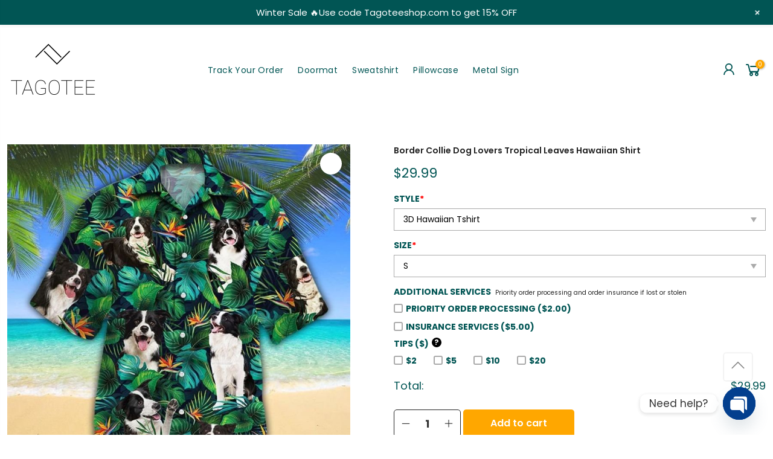

--- FILE ---
content_type: text/html; charset=UTF-8
request_url: https://tagoteeshop.com/item/border-collie-dog-lovers-tropical-leaves-hawaiian-shirt/
body_size: 26342
content:
<!DOCTYPE html>
<html xmlns="http://www.w3.org/1999/xhtml" lang="vi" xml:lang="vi">

<head>
	
<meta name="google-site-verification" content="9yeeoIHKBcZV2d4GYkm6awqm1tEPl5Zhh3Nqzq1OEsw" />
    <meta charset="UTF-8">
    <meta http-equiv="X-UA-Compatible" content="IE=edge">
    <meta name="viewport" content="width=device-width, initial-scale=1.0, maximum-scale=1.0, user-scalable=no" />
    <link rel="profile" href="https://gmpg.org/xfn/11">
    
    
    <link href="https://tagoteeshop.com/wp-content/cache/perfmatters/tagoteeshop.com/fonts/c98203533166.google-fonts.css" rel="stylesheet">
    <title>Border Collie Dog Lovers Tropical Leaves Hawaiian Shirt &#8211; Tagoteeshop</title>
<meta name='robots' content='noindex, nofollow' />
<script>window._wca = window._wca || [];</script>
<script type='application/javascript'  id='pys-version-script'>console.log('PixelYourSite Free version 11.1.5.2');</script>
<link rel='dns-prefetch' href='//stats.wp.com' />
<link rel="alternate" type="application/rss+xml" title="Tagoteeshop &raquo; Feed" href="https://tagoteeshop.com/feed/" />
<style id='wp-img-auto-sizes-contain-inline-css' type='text/css'>
img:is([sizes=auto i],[sizes^="auto," i]){contain-intrinsic-size:3000px 1500px}
/*# sourceURL=wp-img-auto-sizes-contain-inline-css */
</style>
<link rel='stylesheet' id='wp-notification-bars-css' href='https://tagoteeshop.com/wp-content/plugins/wp-notification-bars/public/css/wp-notification-bars-public.css?ver=1.0.12' type='text/css' media='all' />
<link rel='stylesheet' id='mc-9pay-css' href='https://tagoteeshop.com/wp-content/plugins/9pay-gateway/public/css/mc-ninepay-public.css?ver=2.0' type='text/css' media='all' />
<link rel='stylesheet' id='chaty-css-css' href='https://tagoteeshop.com/wp-content/plugins/chaty-pro/css/chaty-front.min.css?ver=3.31732111277' type='text/css' media='all' />
<link rel='stylesheet' id='gn-frontend-gnfollow-style-css' href='https://tagoteeshop.com/wp-content/plugins/gn-publisher/assets/css/gn-frontend-gnfollow.min.css?ver=1.5.26' type='text/css' media='all' />
<link rel='stylesheet' id='berocket_tab_manager_frontend_style-css' href='https://tagoteeshop.com/wp-content/plugins/product-tabs-manager-for-woocommerce/css/frontend.css?ver=1.2.1.2' type='text/css' media='all' />
<link rel='stylesheet' id='wcpa-datetime-css' href='https://tagoteeshop.com/wp-content/plugins/woo-custom-product-addons-pro/assets/plugins/datetimepicker/jquery.datetimepicker.min.css?ver=4.2.3' type='text/css' media='all' />
<link rel='stylesheet' id='wcpa-colorpicker-css' href='https://tagoteeshop.com/wp-content/plugins/woo-custom-product-addons-pro/assets/plugins/spectrum/spectrum.min.css?ver=4.2.3' type='text/css' media='all' />
<link rel='stylesheet' id='wcpa-frontend-css' href='https://tagoteeshop.com/wp-content/plugins/woo-custom-product-addons-pro/assets/css/frontend.min.css?ver=4.2.3' type='text/css' media='all' />
<link rel='stylesheet' id='photoswipe-css' href='https://tagoteeshop.com/wp-content/plugins/woocommerce/assets/css/photoswipe/photoswipe.min.css?ver=9.8.6' type='text/css' media='all' />
<link rel='stylesheet' id='photoswipe-default-skin-css' href='https://tagoteeshop.com/wp-content/plugins/woocommerce/assets/css/photoswipe/default-skin/default-skin.min.css?ver=9.8.6' type='text/css' media='all' />
<link rel='stylesheet' id='woocommerce-layout-css' href='https://tagoteeshop.com/wp-content/plugins/woocommerce/assets/css/woocommerce-layout.css?ver=9.8.6' type='text/css' media='all' />
<style id='woocommerce-layout-inline-css' type='text/css'>

	.infinite-scroll .woocommerce-pagination {
		display: none;
	}
/*# sourceURL=woocommerce-layout-inline-css */
</style>
<link rel='stylesheet' id='woocommerce-smallscreen-css' href='https://tagoteeshop.com/wp-content/plugins/woocommerce/assets/css/woocommerce-smallscreen.css?ver=9.8.6' type='text/css' media='only screen and (max-width: 768px)' />
<link rel='stylesheet' id='woocommerce-general-css' href='https://tagoteeshop.com/wp-content/plugins/woocommerce/assets/css/woocommerce.css?ver=9.8.6' type='text/css' media='all' />
<style id='woocommerce-inline-inline-css' type='text/css'>
.woocommerce form .form-row .required { visibility: visible; }
/*# sourceURL=woocommerce-inline-inline-css */
</style>
<link rel='stylesheet' id='woo-variation-gallery-slider-css' href='https://tagoteeshop.com/wp-content/plugins/woo-variation-gallery/assets/css/slick.min.css?ver=1.8.1' type='text/css' media='all' />
<link rel='stylesheet' id='woo-variation-gallery-css' href='https://tagoteeshop.com/wp-content/plugins/woo-variation-gallery/assets/css/frontend.min.css?ver=1741659495' type='text/css' media='all' />
<style id='woo-variation-gallery-inline-css' type='text/css'>
:root {--wvg-thumbnail-item: 4;--wvg-thumbnail-item-gap: 20px;--wvg-single-image-size: 0px;--wvg-gallery-width: 100%;--wvg-gallery-margin: 30px;}/* Default Width */.woo-variation-product-gallery {max-width: 100% !important;width: 100%;}/* Medium Devices, Desktops *//* Small Devices, Tablets *//* Extra Small Devices, Phones */
/*# sourceURL=woo-variation-gallery-inline-css */
</style>
<link rel='stylesheet' id='brands-styles-css' href='https://tagoteeshop.com/wp-content/plugins/woocommerce/assets/css/brands.css?ver=9.8.6' type='text/css' media='all' />
<link rel='stylesheet' id='hnc-swiper-style-css' href='https://tagoteeshop.com/wp-content/themes/hnc-tshirtshopping/assets/swiper/swiper-bundle.min.css?ver=561259071' type='text/css' media='all' />
<link rel='stylesheet' id='hnc-theme-bootstrap-css' href='https://tagoteeshop.com/wp-content/themes/hnc-tshirtshopping/assets/bootstrap-502/css/bootstrap.min.css?ver=6.9' type='text/css' media='all' />
<link rel='stylesheet' id='hnc-theme-style-css' href='https://tagoteeshop.com/wp-content/themes/hnc-tshirtshopping/main.css?ver=6.9' type='text/css' media='all' />
<link rel='stylesheet' id='hnc-aos-style-css' href='https://tagoteeshop.com/wp-content/themes/hnc-tshirtshopping/assets/aos/aos.css?ver=6.9' type='text/css' media='all' />
<link rel='stylesheet' id='hnc-line-awesome-css' href='https://tagoteeshop.com/wp-content/themes/hnc-tshirtshopping/assets/line-awesome/css/line-awesome.min.css?ver=6.9' type='text/css' media='all' />
<link rel='stylesheet' id='code-snippets-site-styles-css' href='https://tagoteeshop.com/?code-snippets-css=1&#038;ver=8' type='text/css' media='all' />
<link rel='stylesheet' id='sgbmsm-css-css' href='https://tagoteeshop.com/wp-content/plugins/salesgen-upsell/modules/upsell/assets/css/styles.min.css?ver=0.9.21' type='text/css' media='all' />
<style id='sgbmsm-css-inline-css' type='text/css'>
body .salesgen-ub-announcement-product{text-align:left}
/*# sourceURL=sgbmsm-css-inline-css */
</style>
<script type="text/template" id="tmpl-variation-template">
	<div class="woocommerce-variation-description">{{{ data.variation.variation_description }}}</div>
	<div class="woocommerce-variation-price">{{{ data.variation.price_html }}}</div>
	<div class="woocommerce-variation-availability">{{{ data.variation.availability_html }}}</div>
</script>
<script type="text/template" id="tmpl-unavailable-variation-template">
	<p>Sorry, this product is unavailable. Please choose a different combination.</p>
</script>
<script type="text/javascript" src="https://tagoteeshop.com/wp-includes/js/jquery/jquery.min.js?ver=3.7.1" id="jquery-core-js"></script>
<script type="text/javascript" src="https://tagoteeshop.com/wp-includes/js/jquery/jquery-migrate.min.js?ver=3.4.1" id="jquery-migrate-js"></script>
<script type="text/javascript" src="https://tagoteeshop.com/wp-content/plugins/9pay-gateway/public/js/mc-ninepay-public.js?ver=2.0" id="mc-9pay-js"></script>
<script type="text/javascript" src="https://tagoteeshop.com/wp-content/plugins/woocommerce/assets/js/jquery-blockui/jquery.blockUI.min.js?ver=2.7.0-wc.9.8.6" id="jquery-blockui-js" data-wp-strategy="defer"></script>
<script type="text/javascript" id="wc-add-to-cart-js-extra">
/* <![CDATA[ */
var wc_add_to_cart_params = {"ajax_url":"/wp-admin/admin-ajax.php","wc_ajax_url":"/?wc-ajax=%%endpoint%%","i18n_view_cart":"View cart","cart_url":"https://tagoteeshop.com/cart/","is_cart":"","cart_redirect_after_add":"no"};
//# sourceURL=wc-add-to-cart-js-extra
/* ]]> */
</script>
<script type="text/javascript" src="https://tagoteeshop.com/wp-content/plugins/woocommerce/assets/js/frontend/add-to-cart.min.js?ver=9.8.6" id="wc-add-to-cart-js" defer="defer" data-wp-strategy="defer"></script>
<script type="text/javascript" src="https://tagoteeshop.com/wp-content/plugins/woocommerce/assets/js/zoom/jquery.zoom.min.js?ver=1.7.21-wc.9.8.6" id="zoom-js" defer="defer" data-wp-strategy="defer"></script>
<script type="text/javascript" src="https://tagoteeshop.com/wp-content/plugins/woocommerce/assets/js/photoswipe/photoswipe.min.js?ver=4.1.1-wc.9.8.6" id="photoswipe-js" defer="defer" data-wp-strategy="defer"></script>
<script type="text/javascript" src="https://tagoteeshop.com/wp-content/plugins/woocommerce/assets/js/photoswipe/photoswipe-ui-default.min.js?ver=4.1.1-wc.9.8.6" id="photoswipe-ui-default-js" defer="defer" data-wp-strategy="defer"></script>
<script type="text/javascript" id="wc-single-product-js-extra">
/* <![CDATA[ */
var wc_single_product_params = {"i18n_required_rating_text":"Please select a rating","i18n_rating_options":["1 of 5 stars","2 of 5 stars","3 of 5 stars","4 of 5 stars","5 of 5 stars"],"i18n_product_gallery_trigger_text":"View full-screen image gallery","review_rating_required":"yes","flexslider":{"rtl":false,"animation":"slide","smoothHeight":true,"directionNav":false,"controlNav":"thumbnails","slideshow":false,"animationSpeed":500,"animationLoop":false,"allowOneSlide":false},"zoom_enabled":"1","zoom_options":[],"photoswipe_enabled":"1","photoswipe_options":{"shareEl":false,"closeOnScroll":false,"history":false,"hideAnimationDuration":0,"showAnimationDuration":0},"flexslider_enabled":""};
//# sourceURL=wc-single-product-js-extra
/* ]]> */
</script>
<script type="text/javascript" src="https://tagoteeshop.com/wp-content/plugins/woocommerce/assets/js/frontend/single-product.min.js?ver=9.8.6" id="wc-single-product-js" defer="defer" data-wp-strategy="defer"></script>
<script type="text/javascript" src="https://tagoteeshop.com/wp-content/plugins/woocommerce/assets/js/js-cookie/js.cookie.min.js?ver=2.1.4-wc.9.8.6" id="js-cookie-js" defer="defer" data-wp-strategy="defer"></script>
<script type="text/javascript" id="woocommerce-js-extra">
/* <![CDATA[ */
var woocommerce_params = {"ajax_url":"/wp-admin/admin-ajax.php","wc_ajax_url":"/?wc-ajax=%%endpoint%%","i18n_password_show":"Show password","i18n_password_hide":"Hide password"};
//# sourceURL=woocommerce-js-extra
/* ]]> */
</script>
<script type="text/javascript" src="https://tagoteeshop.com/wp-content/plugins/woocommerce/assets/js/frontend/woocommerce.min.js?ver=9.8.6" id="woocommerce-js" defer="defer" data-wp-strategy="defer"></script>
<script type="text/javascript" src="https://tagoteeshop.com/wp-content/plugins/wp-notification-bars/public/js/wp-notification-bars-public.js?ver=1.0.12" id="wp-notification-bars-js"></script>
<script type="text/javascript" src="https://tagoteeshop.com/wp-includes/js/underscore.min.js?ver=1.13.7" id="underscore-js"></script>
<script type="text/javascript" id="wp-util-js-extra">
/* <![CDATA[ */
var _wpUtilSettings = {"ajax":{"url":"/wp-admin/admin-ajax.php"}};
//# sourceURL=wp-util-js-extra
/* ]]> */
</script>
<script type="text/javascript" src="https://tagoteeshop.com/wp-includes/js/wp-util.min.js?ver=6.9" id="wp-util-js"></script>
<script type="text/javascript" src="https://tagoteeshop.com/wp-content/themes/hnc-tshirtshopping/assets/swiper/swiper-bundle.min.js?ver=1401442868" id="hnc-swiper-min-js-js"></script>
<script type="text/javascript" src="https://tagoteeshop.com/wp-content/themes/hnc-tshirtshopping/assets/aos/aos.js?ver=2139454335" id="hnc-aos-min-js-js"></script>
<script type="text/javascript" src="https://stats.wp.com/s-202604.js" id="woocommerce-analytics-js" defer="defer" data-wp-strategy="defer"></script>
<script type="text/javascript" src="https://tagoteeshop.com/wp-content/plugins/pixelyoursite/dist/scripts/jquery.bind-first-0.2.3.min.js?ver=0.2.3" id="jquery-bind-first-js"></script>
<script type="text/javascript" src="https://tagoteeshop.com/wp-content/plugins/pixelyoursite/dist/scripts/js.cookie-2.1.3.min.js?ver=2.1.3" id="js-cookie-pys-js"></script>
<script type="text/javascript" src="https://tagoteeshop.com/wp-content/plugins/pixelyoursite/dist/scripts/tld.min.js?ver=2.3.1" id="js-tld-js"></script>
<script type="text/javascript" id="pys-js-extra">
/* <![CDATA[ */
var pysOptions = {"staticEvents":{"facebook":{"woo_view_content":[{"delay":0,"type":"static","name":"ViewContent","pixelIds":["1063816875509703"],"eventID":"e6996705-fbe6-457b-bbc9-b197f5976138","params":{"content_ids":["248707"],"content_type":"product","tags":"Hawaiian Shirt, Short Sleeve Shirt","content_name":"Border Collie Dog Lovers Tropical Leaves Hawaiian Shirt","category_name":"Hawaiian Shirt","value":"29.99","currency":"USD","contents":[{"id":"248707","quantity":1}],"product_price":"29.99","page_title":"Border Collie Dog Lovers Tropical Leaves Hawaiian Shirt","post_type":"product","post_id":248707,"plugin":"PixelYourSite","user_role":"guest","event_url":"tagoteeshop.com/item/border-collie-dog-lovers-tropical-leaves-hawaiian-shirt/"},"e_id":"woo_view_content","ids":[],"hasTimeWindow":false,"timeWindow":0,"woo_order":"","edd_order":""}],"init_event":[{"delay":0,"type":"static","ajaxFire":false,"name":"PageView","pixelIds":["1063816875509703"],"eventID":"5def576f-f6fc-4189-a9ca-abf9115f7d73","params":{"page_title":"Border Collie Dog Lovers Tropical Leaves Hawaiian Shirt","post_type":"product","post_id":248707,"plugin":"PixelYourSite","user_role":"guest","event_url":"tagoteeshop.com/item/border-collie-dog-lovers-tropical-leaves-hawaiian-shirt/"},"e_id":"init_event","ids":[],"hasTimeWindow":false,"timeWindow":0,"woo_order":"","edd_order":""}]}},"dynamicEvents":[],"triggerEvents":[],"triggerEventTypes":[],"facebook":{"pixelIds":["1063816875509703"],"advancedMatching":[],"advancedMatchingEnabled":false,"removeMetadata":false,"wooVariableAsSimple":false,"serverApiEnabled":false,"wooCRSendFromServer":false,"send_external_id":null,"enabled_medical":false,"do_not_track_medical_param":["event_url","post_title","page_title","landing_page","content_name","categories","category_name","tags"],"meta_ldu":false},"debug":"","siteUrl":"https://tagoteeshop.com","ajaxUrl":"https://tagoteeshop.com/wp-admin/admin-ajax.php","ajax_event":"cda1d0203e","enable_remove_download_url_param":"1","cookie_duration":"7","last_visit_duration":"60","enable_success_send_form":"","ajaxForServerEvent":"1","ajaxForServerStaticEvent":"1","useSendBeacon":"1","send_external_id":"1","external_id_expire":"180","track_cookie_for_subdomains":"1","google_consent_mode":"1","gdpr":{"ajax_enabled":false,"all_disabled_by_api":false,"facebook_disabled_by_api":false,"analytics_disabled_by_api":false,"google_ads_disabled_by_api":false,"pinterest_disabled_by_api":false,"bing_disabled_by_api":false,"reddit_disabled_by_api":false,"externalID_disabled_by_api":false,"facebook_prior_consent_enabled":true,"analytics_prior_consent_enabled":true,"google_ads_prior_consent_enabled":null,"pinterest_prior_consent_enabled":true,"bing_prior_consent_enabled":true,"cookiebot_integration_enabled":false,"cookiebot_facebook_consent_category":"marketing","cookiebot_analytics_consent_category":"statistics","cookiebot_tiktok_consent_category":"marketing","cookiebot_google_ads_consent_category":"marketing","cookiebot_pinterest_consent_category":"marketing","cookiebot_bing_consent_category":"marketing","consent_magic_integration_enabled":false,"real_cookie_banner_integration_enabled":false,"cookie_notice_integration_enabled":false,"cookie_law_info_integration_enabled":false,"analytics_storage":{"enabled":true,"value":"granted","filter":false},"ad_storage":{"enabled":true,"value":"granted","filter":false},"ad_user_data":{"enabled":true,"value":"granted","filter":false},"ad_personalization":{"enabled":true,"value":"granted","filter":false}},"cookie":{"disabled_all_cookie":false,"disabled_start_session_cookie":false,"disabled_advanced_form_data_cookie":false,"disabled_landing_page_cookie":false,"disabled_first_visit_cookie":false,"disabled_trafficsource_cookie":false,"disabled_utmTerms_cookie":false,"disabled_utmId_cookie":false},"tracking_analytics":{"TrafficSource":"direct","TrafficLanding":"undefined","TrafficUtms":[],"TrafficUtmsId":[]},"GATags":{"ga_datalayer_type":"default","ga_datalayer_name":"dataLayerPYS"},"woo":{"enabled":true,"enabled_save_data_to_orders":true,"addToCartOnButtonEnabled":true,"addToCartOnButtonValueEnabled":true,"addToCartOnButtonValueOption":"price","singleProductId":248707,"removeFromCartSelector":"form.woocommerce-cart-form .remove","addToCartCatchMethod":"add_cart_hook","is_order_received_page":false,"containOrderId":false},"edd":{"enabled":false},"cache_bypass":"1769208705"};
//# sourceURL=pys-js-extra
/* ]]> */
</script>
<script type="text/javascript" src="https://tagoteeshop.com/wp-content/plugins/pixelyoursite/dist/scripts/public.js?ver=11.1.5.2" id="pys-js"></script>
<link rel="https://api.w.org/" href="https://tagoteeshop.com/api/" /><link rel="alternate" title="JSON" type="application/json" href="https://tagoteeshop.com/api/wp/v2/product/248707" /><link rel="canonical" href="https://tagoteeshop.com/item/border-collie-dog-lovers-tropical-leaves-hawaiian-shirt/" />
<link rel='shortlink' href='https://tagoteeshop.com/?p=248707' />
<style></style><style>.woocommerce .products ul, .woocommerce ul.products {
    margin: 0 0 0em;
}

img.zoomImg {
    display:inline !important; 
}

/* video lightbox */

.pswp__zoom-wrap {
    text-align: center;
}

.pswp__zoom-wrap::before {
    content: '';
    display: inline-block;
    height: 100%;
    vertical-align: middle;
}

.pswp div.wrapper {
    line-height: 0;
    width: 100%;
    max-width: 100%;
    position: relative;
    display: inline-block;
    vertical-align: middle;
    margin: 0 auto;
    text-align: center;
    z-index: 1045;
}
</style>

<script>jQuery(document).ready(function ($) {
    // lazy load
    if ('') {
        jQuery.extend(jQuery.lazyLoadXT, {
            srcAttr: 'data-src',
            visibleOnly: false,
            updateEvent: 'load orientationchange resize scroll touchmove focus hover'
        });
    }

    // for all images on home/shop
    if ('') {
        setTimeout(function () {
            cropImage();
        }, 0);
    }

    if ('')
        cropImage('.fifu-slider');

    // for all images at single product page
    setTimeout(function () {
        resizeImg($);
        jQuery('a.woocommerce-product-gallery__trigger').css('visibility', 'visible');
    }, 2500);

    // hover effects
    if ('')
        addHoverEffect($);

    // woocommerce lightbox/zoom
    disableClick($);
    disableLink($);

    // lightbox
    jQuery('div.woocommerce-product-gallery').on('mouseover', function () {
        replace_lightbox_image_size_speedup();
        replace_lightbox_image_size_flickr();
    });
});

jQuery(document).ajaxComplete(function ($) {
    addHoverEffect($);
});

jQuery(window).on('ajaxComplete', function () {
    if ('') {
        setTimeout(function () {
            jQuery(window).lazyLoadXT();
        }, 300);
    }
});

jQuery(window).on('load', function () {
    jQuery('.flex-viewport').css('height', '100%');
});

function addHoverEffect($) {
    jQuery('.post-thumbnail, .featured-image > a > img').each(function (index) {
        if ("")
            jQuery(this).replaceWith('<div id="hover" class=""><div><figure>'.concat(jQuery(this).parent().html()).concat('</figure></div></div>'));
    });

    jQuery('img.attachment-woocommerce_thumbnail').each(function (index) {
        if (jQuery(this).parent().parent().html().search('woocommerce-LoopProduct-link') < 0)
            return;
        if ("")
            jQuery(this).replaceWith('<div id="hover" class=""><div><figure>'.concat(jQuery(this).context.outerHTML).concat('</figure></div></div>'));
    });
}

function resizeImg($) {
    var imgSelector = ".post img, .page img, .widget-content img, .product img, .wp-admin img, .tax-product_cat img, .fifu img";
    var resizeImage = function (sSel) {
        jQuery(sSel).each(function () {
            //original size
            var width = $(this)['0'].naturalWidth;
            var height = $(this)['0'].naturalHeight;

            //100%
            var src = jQuery(this)['0'].src;
            if (src.includes('staticflickr.com') || src.includes('storage.googleapis.com/fifu')) {
                var ratio = width / height;
                jQuery(this).attr('data-large_image_width', jQuery(window).width() * ratio);
                jQuery(this).attr('data-large_image_height', jQuery(window).width());
            } else {
                jQuery(this).attr('data-large_image_width', width);
                jQuery(this).attr('data-large_image_height', height);
            }
        });
    };
    resizeImage(imgSelector);
}

function cropImage(selector) {
    if (!selector)
        selector = "a.woocommerce-LoopProduct-link.woocommerce-loop-product__link, div[id^='post'] , .fifu-slider";

    ratio = "4:3";
    ratio_w = ratio.split(':')[0];
    ratio_h = ratio.split(':')[1];
    // div.g1-frame-inner is for bimber theme
    jQuery(selector).find('img, div.g1-frame-inner').each(function (index) {
        var width = jQuery(this).parent().css('width').replace('px', '');
        width = width != 0 ? width : jQuery(this).parent().parent().css('width').replace('px', '');
        width = width != 0 ? width : jQuery(this).parent().parent().parent().css('width').replace('px', '');
        jQuery(this).attr('style', 'height: ' + (width * ratio_h / ratio_w) + 'px !important');
        jQuery(this).css('width', '100%');
        jQuery(this).css('object-fit', 'cover');
    });
}

function disableClick($) {
    if ('') {
        jQuery('.woocommerce-product-gallery__image').each(function (index) {
            jQuery(this).children().click(function () {
                return false;
            });
            jQuery(this).children().children().css("cursor", "default");
        });
    }
}

function disableLink($) {
    if ('') {
        jQuery('.woocommerce-product-gallery__image').each(function (index) {
            jQuery(this).children().attr("href", "");
        });
    }
}

jQuery(document).ajaxSuccess(function () {
    if ('')
        cropImage();
});

// variable product
jQuery(document).ready(function ($) {
    jQuery('.variations select').click(function () {
        jQuery('a.woocommerce-product-gallery__trigger').css('visibility', 'hidden');
        setTimeout(function () {
            resizeImg($);
            jQuery('a.woocommerce-product-gallery__trigger').css('visibility', 'visible');
        }, 500);
    });

    if ("1")
        return;

    jQuery('.variations select').change(function () {
        attribute = jQuery(this).attr('name');
        value = jQuery(this).children("option:selected").val();
        newUrl = '?';
        var i = 0;
        jQuery('.variations td.value select').each(function (index) {
            if (jQuery(this)[0].value)
                newUrl += jQuery(this)[0].name + "=" + jQuery(this)[0].value + "&";
            i++;
        });

        var count = (newUrl.match(/attribute_/g) || []).length;
        if (count == i) {
            jQuery('div.woocommerce-product-gallery').css('opacity', 0).css('transition', 'width 0s');
            //jQuery.ajax({url: newUrl, async: true, success: function (result) {jQuery('body').html(result);}});
            window.location.replace(newUrl);
        } else {
            jQuery('ol.flex-control-nav').css('opacity', 0).css('transition', 'width 0s');
        }
    });

    jQuery('.reset_variations').click(function () {
        arr = window.location.href.split("?");
        if (arr.length > 1)
            window.location.replace(arr[0] + "#");
    });
});

//function fifu_get_image_html_api($post_id) {
//    var html = null;
//    var href = window.location.href;
//    var index = href.indexOf('/wp-admin');
//    var homeUrl = href.substring(0, index);
//    jQuery.ajax({
//        url: homeUrl + "/wp-json/fifu-premium/v1/url/" + $post_id,
//        async: false,
//        success: function (data) {
//            html = data;
//        },
//        error: function (jqXHR, textStatus, errorThrown) {
//            console.log(jqXHR);
//            console.log(textStatus);
//            console.log(errorThrown);
//        }
//    });
//    return html;
//}

function lightbox_size_auto(width, height, flickr) {
    longest = width;

    if (width == height) {
        if (longest <= 75)
            return flickr ? '_s' : '75';
        if (longest <= 150)
            return flickr ? '_q' : '150';
    }
    if (longest <= 100)
        return flickr ? '_t' : '100';
    if (longest <= 240)
        return flickr ? '_m' : '240';

    longest *= 0.9;

    if (longest <= 320)
        return flickr ? '_n' : '320';
    if (longest <= 500)
        return flickr ? '' : '500';
    if (longest <= 640)
        return flickr ? '_z' : '640';
    if (longest <= 800)
        return flickr ? '_c' : '800';
    return flickr ? '_b' : '1024';
}

function replace_lightbox_image_size_speedup() {
    selector = 'img[data-large_image*="storage.googleapis.com/fifu"]';
    jQuery(selector).each(function (index) {
        large_img = jQuery(this);
        url = large_img.attr('data-large_image');
        if (!url)
            return;
        width = lightbox_size_auto(window.innerWidth, window.innerHeight, false);
        url = url.replace(/img.*/, 'img-' + width + '.webp');
        jQuery(this).attr('data-large_image', url);
    });
}

function replace_lightbox_image_size_flickr() {
    selector = 'img[data-large_image*="staticflickr.com"]';
    jQuery(selector).each(function (index) {
        large_img = jQuery(this);
        url = large_img.attr('data-large_image');
        if (!url)
            return;
        width = lightbox_size_auto(window.innerWidth, window.innerHeight, true);
        url = url.replace(/(_.)*[.]jpg/, width + '.jpg');
        jQuery(this).attr('data-large_image', url);
    });
}
</script>
<style>[class$="woocommerce-product-gallery__trigger"] {visibility:hidden;}</style>	<style>img#wpstats{display:none}</style>
			<noscript><style>.woocommerce-product-gallery{ opacity: 1 !important; }</style></noscript>
	<link rel="icon" href="https://tagoteeshop.com/wp-content/uploads/2022/03/cropped-tagotee-site-icon-1-32x32.png" sizes="32x32" />
<link rel="icon" href="https://tagoteeshop.com/wp-content/uploads/2022/03/cropped-tagotee-site-icon-1-192x192.png" sizes="192x192" />
<link rel="apple-touch-icon" href="https://tagoteeshop.com/wp-content/uploads/2022/03/cropped-tagotee-site-icon-1-180x180.png" />
<meta name="msapplication-TileImage" content="https://tagoteeshop.com/wp-content/uploads/2022/03/cropped-tagotee-site-icon-1-270x270.png" />
		<style type="text/css" id="wp-custom-css">
			.hnc-top-bar{
	padding: 0;
}		</style>
		<link rel='stylesheet' id='wc-blocks-style-css' href='https://tagoteeshop.com/wp-content/plugins/woocommerce/assets/client/blocks/wc-blocks.css?ver=wc-9.8.6' type='text/css' media='all' />
<link rel='stylesheet' id='fifu-woo-css' href='https://tagoteeshop.com/wp-content/plugins/show-link-image/includes/html/css/woo.css?ver=6.9' type='text/css' media='all' />
</head>

<body class="wp-singular product-template-default single single-product postid-248707 wp-custom-logo wp-theme-hnc-tshirtshopping theme-hnc-tshirtshopping woocommerce woocommerce-page woocommerce-no-js sptpro-smart-tabs woo-variation-gallery woo-variation-gallery-theme-hnc-tshirtshopping">



<!--     <div id="nt_search_canvas" class="nt_fk_canvas">
        <div class="d-flex flex-column h-100">
            <div class="widget-header d-flex align-items-center justify-content-center">
                <h3 class="widget-title">Search Our Site</h3><div class="close_pp"><i class="las la-times"></i></div>
            </div>
			
			
        </div>


    </div> -->

    
    <div id="nt_menu_canvas" class="nt_fk_canvas nt_sleft hnc-mobile-nav menu-from-left">
        <div class="mb_nav_tabs">
            <div class="mb_nav_title d-flex align-items-center justify-content-center">
                <span class="db truncate">Menu</span>
            </div>
        </div>
        <div class="hnc-menu-mobile">

        
        <div class="menu-mobile-menu-container"><ul id="menu-mobile-menu" class="menu"><li id="menu-item-42488" class="menu-item menu-item-type-post_type menu-item-object-page menu-item-42488 item-level-0 menu-item-design-default menu-simple-dropdown item-event-hover"><a href="https://tagoteeshop.com/?page_id=34" class="woodmart-nav-link"><span>Refund policy</span></a></li>
<li id="menu-item-42489" class="menu-item menu-item-type-post_type menu-item-object-page menu-item-42489 item-level-0 menu-item-design-default menu-simple-dropdown item-event-hover"><a href="https://tagoteeshop.com/terms-of-service/" class="woodmart-nav-link"><span>Terms of Service</span></a></li>
<li id="menu-item-42490" class="menu-item menu-item-type-post_type menu-item-object-page menu-item-42490 item-level-0 menu-item-design-default menu-simple-dropdown item-event-hover"><a href="https://tagoteeshop.com/shipping-policy/" class="woodmart-nav-link"><span>Shipping Policy</span></a></li>
<li id="menu-item-42491" class="menu-item menu-item-type-post_type menu-item-object-page menu-item-42491 item-level-0 menu-item-design-default menu-simple-dropdown item-event-hover"><a href="https://tagoteeshop.com/contact-us/" class="woodmart-nav-link"><span>Contact Us</span></a></li>
<li id="menu-item-42492" class="menu-item menu-item-type-post_type menu-item-object-page menu-item-42492 item-level-0 menu-item-design-default menu-simple-dropdown item-event-hover"><a href="https://tagoteeshop.com/my-account/" class="woodmart-nav-link"><span>My account</span></a></li>
<li id="menu-item-42494" class="menu-item menu-item-type-post_type menu-item-object-page menu-item-42494 item-level-0 menu-item-design-default menu-simple-dropdown item-event-hover"><a href="https://tagoteeshop.com/cart/" class="woodmart-nav-link"><span>Cart</span></a></li>
<li id="menu-item-42493" class="menu-item menu-item-type-post_type menu-item-object-page menu-item-42493 item-level-0 menu-item-design-default menu-simple-dropdown item-event-hover"><a href="https://tagoteeshop.com/checkout/" class="woodmart-nav-link"><span>Checkout</span></a></li>
</ul></div>


        </div>
    </div>



    <div class="close_pp pegk pe-7s-close ts__03 cd close_mn_t4 ntpf op__0 pe_none"><i class="las la-times"></i></div>




    <div class="mask-overlay"></div>
    <header id="masthead" class="site-header">
        <div class="hnc-main-header bg-white">
            <div class="hnc-top-bar">
                <div class="container">
                    <div class="row align-items-center">
                        <div class="col-12 col-sm-8 col-md-8 col-lg-8">
                            <div class="header-text text-center text-lg-start">
								                                 </div>
                        </div>
                        <div class="col-6 col-sm-4 col-md-4 col-lg-4">
                        </div>
                    </div>
                </div>
            </div>
            <div class="hnc-header-middle">
                <div class="container">
                    <div class="row align-items-center pt-1 pb-1 pt-lg-0 pb-lg-0">
                        <div class="col-4 d-block d-lg-none">
                            <a href="#" class="push_side push-menu-btn d-flex align-items-center" data-id="#nt_menu_canvas">
                                <svg xmlns="http://www.w3.org/2000/svg" width="30" height="16" viewBox="0 0 30 16">
                                    <rect width="30" height="1.5"></rect>
                                    <rect y="7" width="20" height="1.5"></rect>
                                    <rect y="14" width="30" height="1.5"></rect>
                                </svg>
                            </a>
                        </div>
                        <div class="col-4 col-sm-4 col-md-4 col-lg-3 site-branding">
                                                        <a href="https://tagoteeshop.com" class="header-logo-link" rel="home">
                                <img class="img-header-logo" src="https://tagoteeshop.com/wp-content/uploads/2022/03/tagotee-logo-1-150x150.png" alt="logo">
                            </a>
                        </div>
                        <div class="col-4 col-sm-4 col-md-4 col-lg-6 nav-menu d-none d-lg-block">
                            <div class="hnc-main-navigation">
                                <div class="menu-main-menu-container"><ul id="menu-main-menu" class="menu"><li id="menu-item-42566" class="menu-item menu-item-type-post_type menu-item-object-page menu-item-42566"><a href="https://tagoteeshop.com/track-your-order/">Track Your Order</a></li>
<li id="menu-item-315195" class="menu-item menu-item-type-taxonomy menu-item-object-product_cat menu-item-315195"><a href="https://tagoteeshop.com/product-category/doormat/">Doormat</a></li>
<li id="menu-item-315196" class="menu-item menu-item-type-taxonomy menu-item-object-product_cat menu-item-315196"><a href="https://tagoteeshop.com/product-category/sweatshirt/">Sweatshirt</a></li>
<li id="menu-item-315197" class="menu-item menu-item-type-taxonomy menu-item-object-product_cat menu-item-315197"><a href="https://tagoteeshop.com/product-category/pillowcase/">Pillowcase</a></li>
<li id="menu-item-315198" class="menu-item menu-item-type-taxonomy menu-item-object-product_cat menu-item-315198"><a href="https://tagoteeshop.com/product-category/metal-sign/">Metal Sign</a></li>
</ul></div>                            </div>
                        </div>
                        <div class="col-4 col-sm-4 col-md-4 col-lg-3">
                            <div class="hnc-action">
                                <div class="action-item">
                          
<!--                                 <a class="push_side" data-id="#nt_search_canvas" href="#">
                                        <i class="las la-search"></i>
                                    </a> -->

                                </div>
                                <div class="action-item d-none d-lg-block">
                                    <div class="account">
                                        <a href="https://tagoteeshop.com/my-account/"><i class="las la-user"></i></a>
                                    </div>
                                </div>
                                <div class="action-item">
                                    <div class="cart-toggle">
                                                                                <a href="https://tagoteeshop.com/cart/"><i class="las la-shopping-cart"></i></a>
                                        <div class="count cart-count">0</div>
                                    </div>
                                </div>
                            </div>
                        </div>
                    </div>
                </div>
            </div>
        </div>
    </header>
	<div class="container">
		</div>

					
			
<div class="container">
<div class="woocommerce-notices-wrapper"></div></div>
<div id="product-248707" class="pt-0 pt-lg-5 wcpa_has_options product type-product post-248707 status-publish first instock product_cat-hawaiian-shirt product_tag-hawaiian-shirt-short-sleeve-shirt has-post-thumbnail purchasable product-type-simple woo-variation-gallery-product">
	<div class="container">
		<div class="row">
			<div class="col-12 col-sm-6 col-md-6 col-lg-6 sticky-section">
				<div class="">
				<div class="position-relative pe-5">
						<div data-product_id="248707" data-variation_id="0" style="float: none; display: block" class="woo-variation-product-gallery woo-variation-product-gallery-thumbnail-columns-4  woo-variation-gallery-no-product-thumbnail woo-variation-gallery-enabled-thumbnail-slider">
		<div class="loading-gallery woo-variation-gallery-wrapper woo-variation-gallery-thumbnail-position-bottom-bottom woo-variation-gallery-product-type-simple">

			<div class="woo-variation-gallery-container preload-style-blur">

				<div class="woo-variation-gallery-slider-wrapper">

					
											<a href="#" class="woo-variation-gallery-trigger woo-variation-gallery-trigger-position-top-right">
							<span class="dashicons dashicons-search"></span>						</a>
					
					<div class="woo-variation-gallery-slider" data-slick='{&quot;slidesToShow&quot;:1,&quot;slidesToScroll&quot;:1,&quot;arrows&quot;:true,&quot;adaptiveHeight&quot;:true,&quot;rtl&quot;:false,&quot;prevArrow&quot;:&quot;&lt;i class=\&quot;wvg-slider-prev-arrow dashicons dashicons-arrow-left-alt2\&quot;&gt;&lt;\/i&gt;&quot;,&quot;nextArrow&quot;:&quot;&lt;i class=\&quot;wvg-slider-next-arrow dashicons dashicons-arrow-right-alt2\&quot;&gt;&lt;\/i&gt;&quot;,&quot;speed&quot;:300,&quot;asNavFor&quot;:&quot;.woo-variation-gallery-thumbnail-slider&quot;}'>
						<div class="wvg-gallery-image"><div><div class="wvg-single-gallery-image-container"><img loading="lazy" width="800" height="800" src="https://images.tagoteeshop.com/2022/03/regular-611.jpg" class="wp-post-image wvg-post-image attachment-woocommerce_single size-woocommerce_single " alt="Border Collie Dog Lovers Tropical Leaves Hawaiian Shirt" title="Border Collie Dog Lovers Tropical Leaves Hawaiian Shirt" data-caption="Border Collie Dog Lovers Tropical Leaves Hawaiian Shirt" data-src="https://images.tagoteeshop.com/2022/03/regular-611.jpg" data-large_image="https://images.tagoteeshop.com/2022/03/regular-611.jpg" data-large_image_width="800" data-large_image_height="800" srcset="" sizes="(max-width: 800px) 100vw, 800px"  /></div></div></div>					</div>

									</div> <!-- .woo-variation-gallery-slider-wrapper -->

				<div class="woo-variation-gallery-thumbnail-wrapper">
					<div class="woo-variation-gallery-thumbnail-slider woo-variation-gallery-thumbnail-columns-4" data-slick='{&quot;slidesToShow&quot;:4,&quot;slidesToScroll&quot;:4,&quot;focusOnSelect&quot;:true,&quot;arrows&quot;:true,&quot;asNavFor&quot;:&quot;.woo-variation-gallery-slider&quot;,&quot;centerMode&quot;:true,&quot;infinite&quot;:true,&quot;centerPadding&quot;:&quot;0px&quot;,&quot;vertical&quot;:false,&quot;rtl&quot;:false,&quot;prevArrow&quot;:&quot;&lt;i class=\&quot;wvg-thumbnail-prev-arrow dashicons dashicons-arrow-left-alt2\&quot;&gt;&lt;\/i&gt;&quot;,&quot;nextArrow&quot;:&quot;&lt;i class=\&quot;wvg-thumbnail-next-arrow dashicons dashicons-arrow-right-alt2\&quot;&gt;&lt;\/i&gt;&quot;,&quot;responsive&quot;:[{&quot;breakpoint&quot;:768,&quot;settings&quot;:{&quot;vertical&quot;:false,&quot;rtl&quot;:false}}]}'>
											</div>
				</div> <!-- .woo-variation-gallery-thumbnail-wrapper -->
			</div> <!-- .woo-variation-gallery-container -->
		</div> <!-- .woo-variation-gallery-wrapper -->
	</div> <!-- .woo-variation-product-gallery -->
				</div>
				</div>
			</div>
			<div class="col-12 col-sm-6 col-md-6 col-lg-6">
				<div class="summary entry-summary">
					<h1 class="product_title entry-title">Border Collie Dog Lovers Tropical Leaves Hawaiian Shirt</h1><p class="price"><span class="woocommerce-Price-amount amount"><bdi><span class="woocommerce-Price-currencySymbol">&#36;</span>29.99</bdi></span></p>

	
	<form class="cart" action="https://tagoteeshop.com/item/border-collie-dog-lovers-tropical-leaves-hawaiian-shirt/" method="post" enctype='multipart/form-data'>
		<div class="wcpa_form_outer"   data-product='{&quot;wc_product_price&quot;:29.99,&quot;wc_product_regular_price&quot;:29.99,&quot;wc_product_price_default&quot;:29.99,&quot;product_title&quot;:&quot;&quot;,&quot;con_unit&quot;:1,&quot;product_id&quot;:248707,&quot;is_variable&quot;:false,&quot;is_grouped&quot;:false,&quot;is_external&quot;:false,&quot;stock_status&quot;:&quot;instock&quot;,&quot;stock_quantity&quot;:null,&quot;product_attributes&quot;:[],&quot;product_cfs&quot;:[]}' data-rules='{"pric_overide_base_price":false,"pric_overide_base_price_if_gt_zero":false,"pric_overide_base_price_fully":false,"pric_cal_option_once":false,"pric_use_as_fee":false,"bind_quantity":false,"quantity_bind_formula":false}'><input type="hidden" name="wcpa_field_key_checker" value="wcpa" /><div class="wcpa_row"><div class="wcpa_form_item wcpa_type_select wcpa_form_id_54325 wcpa_validate_field "        id="wcpa-select-61ee2c9652c3e" data-type="select" ><label for="select-61ee2c9652c45">Style<span class="required_ast">*</span></label><div class="select" ><select    name="select-61ee2c9652c45" class="wcpa_use_sumo "  required="required" data-validation='{&quot;label&quot;:&quot;Style&quot;,&quot;required&quot;:true,&quot;requiredMessage&quot;:&quot;Field is required&quot;}'><option   value="3D Hawaiian Tshirt" selected="selected">3D Hawaiian Tshirt</option></select><div class="select_arrow"></div></div></div></div><div class="wcpa_row"><div class="wcpa_form_item wcpa_type_select wcpa_form_id_54325 wcpa_validate_field "        id="wcpa-select-61ee2c9652c4a" data-type="select" ><label for="select-61ee2c9652c4e">Size<span class="required_ast">*</span></label><div class="select" ><select    name="select-61ee2c9652c4e" class="wcpa_has_price wcpa_use_sumo "  required="required" data-validation='{&quot;label&quot;:&quot;Size&quot;,&quot;required&quot;:true,&quot;requiredMessage&quot;:&quot;Field is required&quot;}'><option  data-price='{"priceoptions":"different_for_all","type":"select","value":"0","pricingType":"custom","excl_chars_frm_length":"","excl_chars_frm_length_is_regex":false,"taxpu":1,"con_unit":1,"is_fee":false,"is_show_price":false}' value="S" >S</option><option  data-price='{"priceoptions":"different_for_all","type":"select","value":"2","pricingType":"custom","excl_chars_frm_length":"","excl_chars_frm_length_is_regex":false,"taxpu":1,"con_unit":1,"is_fee":false,"is_show_price":false}' value="M" >M (+$2)</option><option  data-price='{"priceoptions":"different_for_all","type":"select","value":"4","pricingType":"custom","excl_chars_frm_length":"","excl_chars_frm_length_is_regex":false,"taxpu":1,"con_unit":1,"is_fee":false,"is_show_price":false}' value="L" >L (+$4)</option><option  data-price='{"priceoptions":"different_for_all","type":"select","value":"5","pricingType":"custom","excl_chars_frm_length":"","excl_chars_frm_length_is_regex":false,"taxpu":1,"con_unit":1,"is_fee":false,"is_show_price":false}' value="XL" >XL (+$5)</option><option  data-price='{"priceoptions":"different_for_all","type":"select","value":"6","pricingType":"custom","excl_chars_frm_length":"","excl_chars_frm_length_is_regex":false,"taxpu":1,"con_unit":1,"is_fee":false,"is_show_price":false}' value="2XL" >2XL (+$6)</option><option  data-price='{"priceoptions":"different_for_all","type":"select","value":"7","pricingType":"custom","excl_chars_frm_length":"","excl_chars_frm_length_is_regex":false,"taxpu":1,"con_unit":1,"is_fee":false,"is_show_price":false}' value="3XL" >3XL (+$7)</option><option  data-price='{"priceoptions":"different_for_all","type":"select","value":"8","pricingType":"custom","excl_chars_frm_length":"","excl_chars_frm_length_is_regex":false,"taxpu":1,"con_unit":1,"is_fee":false,"is_show_price":false}' value="4XL" >4XL (+$8)</option><option  data-price='{"priceoptions":"different_for_all","type":"select","value":"9","pricingType":"custom","excl_chars_frm_length":"","excl_chars_frm_length_is_regex":false,"taxpu":1,"con_unit":1,"is_fee":false,"is_show_price":false}' value="5XL" >5XL (+$9)</option></select><div class="select_arrow"></div></div><span class="wcpa_priceouter" style="display:none" ><span class="wcpa_price"><span class="woocommerce-Price-currencySymbol">&#36;</span><span class="price_value">0.00</span></span></span></div></div><div class="wcpa_row"><div class="wcpa_form_item wcpa_type_checkbox-group wcpa_form_id_60588 wcpa_validate_field "        id="wcpa-checkbox-group-1629635398737" data-type="checkbox-group" ><label for="checkbox-group-1629635398737">Additional services</label><span class="wcpa_helptext">Priority order processing and order insurance if lost or stolen</span><div class="checkbox-group " data-validation='{&quot;label&quot;:&quot;Additional services&quot;}'><div class="wcpa_checkbox">
                    <input    name="checkbox-group-1629635398737[0]" class="wcpa_has_price " id="checkbox-group-1629635398737_1_0" value="Priority order processing" type="checkbox"  data-price='{"priceoptions":"different_for_all","type":"checkbox-group","value":2,"pricingType":"fixed","excl_chars_frm_length":"","excl_chars_frm_length_is_regex":false,"taxpu":1,"con_unit":1,"is_fee":false,"is_show_price":false}'  >

                    <label for="checkbox-group-1629635398737_1_0"><span class="wcpa_check"></span>Priority order processing ($2.00)</label></div><div class="wcpa_checkbox">
                    <input    name="checkbox-group-1629635398737[1]" class="wcpa_has_price " id="checkbox-group-1629635398737_1_1" value="Insurance services" type="checkbox"  data-price='{"priceoptions":"different_for_all","type":"checkbox-group","value":5,"pricingType":"fixed","excl_chars_frm_length":"","excl_chars_frm_length_is_regex":false,"taxpu":1,"con_unit":1,"is_fee":false,"is_show_price":false}'  >

                    <label for="checkbox-group-1629635398737_1_1"><span class="wcpa_check"></span>Insurance services ($5.00)</label></div></div><span class="wcpa_priceouter" style="display:none" ><span class="wcpa_price"><span class="woocommerce-Price-currencySymbol">&#36;</span><span class="price_value">0.00</span></span></span></div></div><div class="wcpa_row"><div class="wcpa_form_item wcpa_type_checkbox-group wcpa_form_id_271235 wcpa_validate_field "        id="wcpa-checkbox-group-1668222692633" data-type="checkbox-group" ><label for="checkbox-group-1668222692633">Tips ($)<span class="wcpa_tooltip_icon" >?<span class="wcpa_tooltip">Please choose the amount if you want to tip us</span></span></label><div class="checkbox-group checkbox-inline " data-validation='{&quot;label&quot;:&quot;Tips ($)&quot;}'><div class="wcpa_checkbox">
                    <input    name="checkbox-group-1668222692633[0]" class="wcpa_has_price " id="checkbox-group-1668222692633_2_0" value="$2" type="checkbox"  data-price='{"priceoptions":"different_for_all","type":"checkbox-group","value":2,"pricingType":"fixed","excl_chars_frm_length":"","excl_chars_frm_length_is_regex":false,"taxpu":1,"con_unit":1,"is_fee":false,"is_show_price":false}'  >

                    <label for="checkbox-group-1668222692633_2_0"><span class="wcpa_check"></span>$2</label></div><div class="wcpa_checkbox">
                    <input    name="checkbox-group-1668222692633[1]" class="wcpa_has_price " id="checkbox-group-1668222692633_2_1" value="$5" type="checkbox"  data-price='{"priceoptions":"different_for_all","type":"checkbox-group","value":5,"pricingType":"fixed","excl_chars_frm_length":"","excl_chars_frm_length_is_regex":false,"taxpu":1,"con_unit":1,"is_fee":false,"is_show_price":false}'  >

                    <label for="checkbox-group-1668222692633_2_1"><span class="wcpa_check"></span>$5</label></div><div class="wcpa_checkbox">
                    <input    name="checkbox-group-1668222692633[2]" class="wcpa_has_price " id="checkbox-group-1668222692633_2_2" value="$10" type="checkbox"  data-price='{"priceoptions":"different_for_all","type":"checkbox-group","value":10,"pricingType":"fixed","excl_chars_frm_length":"","excl_chars_frm_length_is_regex":false,"taxpu":1,"con_unit":1,"is_fee":false,"is_show_price":false}'  >

                    <label for="checkbox-group-1668222692633_2_2"><span class="wcpa_check"></span>$10</label></div><div class="wcpa_checkbox">
                    <input    name="checkbox-group-1668222692633[3]" class="wcpa_has_price " id="checkbox-group-1668222692633_2_3" value="$20" type="checkbox"  data-price='{"priceoptions":"different_for_all","type":"checkbox-group","value":20,"pricingType":"fixed","excl_chars_frm_length":"","excl_chars_frm_length_is_regex":false,"taxpu":1,"con_unit":1,"is_fee":false,"is_show_price":false}'  >

                    <label for="checkbox-group-1668222692633_2_3"><span class="wcpa_check"></span>$20</label></div></div><span class="wcpa_priceouter" style="display:none" ><span class="wcpa_price"><span class="woocommerce-Price-currencySymbol">&#36;</span><span class="price_value">0.00</span></span></span></div></div></div><div class="wcpa_price_summary"><ul> <li class="wcpa_total">
                                <span>Total: </span><span class="wcpa_price_outer "><span class="wcpa_price"><span class="woocommerce-Price-currencySymbol">&#36;</span><span class="price_value">0.00</span></span></span></li> </ul></div>
		<div class="quantity">
	<button type="button" class="minus"><i class="las la-minus"></i></button>	<label class="screen-reader-text" for="quantity_6973fb81b2e45">Border Collie Dog Lovers Tropical Leaves Hawaiian Shirt quantity</label>
	<input
		type="number"
				id="quantity_6973fb81b2e45"
		class="input-text qty text"
		name="quantity"
		value="1"
		aria-label="Product quantity"
				min="1"
		max=""
					step="1"
			placeholder=""
			inputmode="numeric"
			autocomplete="off"
			/>
	<button type="button" class="plus"><i class="las la-plus"></i></button></div>

		<button type="submit" name="add-to-cart" value="248707" class="single_add_to_cart_button button alt btn-bounce">Add to cart</button>

			</form>

	<div class="salesgen-bmsm-wrapper bmsm-layout-style1">
						<div class="salesgen-bmsm-heading" data-style="style1">
				<div class="sgboxes">
					<div class="sgbox1">
						<svg height="50pt" viewBox="0 0 512 512" width="50pt" xmlns="http://www.w3.org/2000/svg"><path d="m416.667969 0h-321.335938c-52.566406 0-95.332031 42.765625-95.332031 95.332031v264.53125c0 52.566407 42.765625 95.332031 95.332031 95.332031h97.648438l52.414062 52.410157c2.925781 2.929687 6.765625 4.394531 10.605469 4.394531 3.835938 0 7.675781-1.464844 10.605469-4.394531l52.410156-52.410157h97.648437c52.566407 0 95.332032-42.765624 95.332032-95.332031v-264.53125c.003906-52.566406-42.761719-95.332031-95.328125-95.332031zm65.332031 359.863281c0 36.023438-29.308594 65.332031-65.332031 65.332031h-103.863281c-3.976563 0-7.792969 1.582032-10.605469 4.394532l-46.199219 46.195312-46.199219-46.195312c-2.8125-2.816406-6.625-4.394532-10.605469-4.394532h-103.863281c-36.023437 0-65.332031-29.308593-65.332031-65.332031v-264.53125c0-36.023437 29.308594-65.332031 65.332031-65.332031h321.335938c36.023437 0 65.332031 29.308594 65.332031 65.332031zm0 0"/><path d="m137.859375 134.949219h-50.558594c-2.070312 0-3.75 1.679687-3.75 3.75v10.074219c0 2.070312 1.679688 3.75 3.75 3.75h16.023438v51.378906c0 2.074218 1.679687 3.75 3.75 3.75h11.011719c2.070312 0 3.75-1.675782 3.75-3.75v-51.378906h16.023437c2.070313 0 3.75-1.679688 3.75-3.75v-10.074219c0-2.070313-1.679687-3.75-3.75-3.75zm0 0"/><path d="m160.804688 207.652344c2.070312 0 3.75-1.675782 3.75-3.75v-22.929688h24.871093v22.929688c0 2.074218 1.679688 3.75 3.75 3.75h11.003907c2.074218 0 3.75-1.675782 3.75-3.75v-65.203125c0-2.070313-1.675782-3.75-3.75-3.75h-11.003907c-2.070312 0-3.75 1.679687-3.75 3.75v24.515625h-24.871093v-24.515625c0-2.070313-1.679688-3.75-3.75-3.75h-11.003907c-2.074219 0-3.75 1.679687-3.75 3.75v65.203125c0 2.074218 1.675781 3.75 3.75 3.75zm0 0"/><path d="m257.144531 137.1875c-.597656-1.359375-1.945312-2.238281-3.429687-2.238281h-11.753906c-1.484376 0-2.832032.878906-3.433594 2.238281l-28.730469 65.207031c-.511719 1.15625-.402344 2.496094.292969 3.558594.6875 1.0625 1.871094 1.703125 3.140625 1.703125h11.753906c1.484375 0 2.832031-.878906 3.429687-2.242188l5.546876-12.589843h27.753906l5.546875 12.589843c.597656 1.363282 1.945312 2.242188 3.429687 2.242188h11.753906.023438c2.070312 0 3.75-1.679688 3.75-3.75 0-.675781-.179688-1.304688-.488281-1.851562zm-3.210937 37.964844h-12.191406l6.097656-13.820313zm0 0"/><path d="m351.382812 134.949219h-11.011718c-2.070313 0-3.75 1.679687-3.75 3.75v37.765625l-31.160156-40.066406c-.707032-.914063-1.800782-1.449219-2.957032-1.449219h-11.011718c-2.070313 0-3.75 1.679687-3.75 3.75v65.207031c0 2.070312 1.679687 3.75 3.75 3.75h11.011718c2.070313 0 3.75-1.679688 3.75-3.75v-36.632812l30.222656 38.929687c.710938.917969 1.804688 1.453125 2.960938 1.453125h11.941406c2.070313 0 3.75-1.679688 3.75-3.75v-65.207031c.003906-2.070313-1.675781-3.75-3.746094-3.75zm0 0"/><path d="m402.949219 167.523438 24.140625-26.289063c1.007812-1.09375 1.269531-2.683594.671875-4.042969-.601563-1.363281-1.945313-2.242187-3.433594-2.242187h-13.992187c-1.039063 0-2.027344.429687-2.734376 1.183593l-23.367187 24.898438v-22.332031c0-2.070313-1.679687-3.75-3.75-3.75h-11.007813c-2.070312 0-3.75 1.679687-3.75 3.75v65.203125c0 2.074218 1.679688 3.75 3.75 3.75h11.007813c2.070313 0 3.75-1.675782 3.75-3.75v-16.808594l5.476563-5.90625 18.941406 24.984375c.710937.933594 1.816406 1.480469 2.988281 1.480469h13.058594c1.410156 0 2.703125-.789063 3.34375-2.042969.640625-1.257813.523437-2.765625-.304688-3.90625zm0 0"/><path d="m214.449219 248.808594c-.660157-1.1875-1.914063-1.921875-3.269531-1.921875h-12.035157c-1.316406 0-2.535156.691406-3.214843 1.820312l-14.601563 24.3125-14.601563-24.3125c-.679687-1.128906-1.898437-1.820312-3.214843-1.820312h-12.035157c-1.359374 0-2.609374.734375-3.273437 1.921875-.664063 1.183594-.632813 2.636718.078125 3.792968l23.699219 38.554688v24.6875c0 2.070312 1.679687 3.75 3.75 3.75h11.195312c2.070313 0 3.75-1.679688 3.75-3.75v-24.6875l23.695313-38.554688c.714844-1.160156.742187-2.609374.078125-3.792968zm0 0"/><path d="m247.464844 245.304688c-10.671875 0-19.777344 3.605468-27.0625 10.71875-7.308594 7.140624-11.015625 16.140624-11.015625 26.75 0 10.613281 3.707031 19.613281 11.015625 26.75 7.289062 7.117187 16.394531 10.722656 27.0625 10.722656 10.667968 0 19.769531-3.605469 27.058594-10.722656 7.3125-7.136719 11.019531-16.140626 11.019531-26.75 0-10.609376-3.707031-19.609376-11.019531-26.75-7.285157-7.113282-16.386719-10.71875-27.058594-10.71875zm0 57.367187c-5.457032 0-9.929688-1.886719-13.675782-5.761719-3.777343-3.910156-5.613281-8.53125-5.613281-14.136718 0-5.601563 1.835938-10.226563 5.613281-14.136719 3.746094-3.875 8.21875-5.761719 13.675782-5.761719 5.457031 0 9.929687 1.886719 13.671875 5.757812 3.78125 3.917969 5.621093 8.542969 5.621093 14.140626 0 5.601562-1.839843 10.226562-5.621093 14.136718-3.742188 3.875-8.210938 5.761719-13.671875 5.761719zm0 0"/><path d="m350.074219 246.886719h-11.007813c-2.070312 0-3.75 1.679687-3.75 3.75v36.101562c0 5.023438-1.203125 8.972657-3.574218 11.738281-2.257813 2.636719-5.292969 3.917969-9.28125 3.917969-3.984376 0-7.019532-1.28125-9.277344-3.917969-2.371094-2.765624-3.574219-6.714843-3.574219-11.738281v-36.101562c0-2.070313-1.679687-3.75-3.75-3.75h-11.007813c-2.074218 0-3.75 1.679687-3.75 3.75v36.566406c0 10.394531 2.980469 18.589844 8.863282 24.363281 5.859375 5.757813 13.429687 8.679688 22.496094 8.679688 9.066406 0 16.636718-2.921875 22.5-8.679688 5.882812-5.773437 8.863281-13.96875 8.863281-24.363281v-36.566406c0-2.070313-1.679688-3.75-3.75-3.75zm0 0"/></svg>					</div>
					<div class="sgbox2">
						<div class="sgbmsm-title">Buy More Save More!</div>
						<div class="sgbmsm-text">It’s time to give thanks for all the little things.</div>
					</div>
				</div>
			</div>
						
<ul class="salesgen-bmsm-items sg-has-button" data-discount_type="items" data-style="style1">
											<li>
								<div class="salesgen-bmsm-item-text">
									<span class="salesgen-bmsm-item-label">10% OFF</span>
									<span class="salesgen-bmsm-item-title-wrp">
										<span class="salesgen-bmsm-item-title"> 2 items get <span class="salesgen-bmsm-item-label2">10% OFF</span></span> on cart total	
									</span>
																		<span class="salesgen-bmsm-items-add" data-quantity="2">Buy 2</span>
																</div>
							</li>
														<li>
								<div class="salesgen-bmsm-item-text">
									<span class="salesgen-bmsm-item-label">15% OFF</span>
									<span class="salesgen-bmsm-item-title-wrp">
										<span class="salesgen-bmsm-item-title"> 4 items get <span class="salesgen-bmsm-item-label2">15% OFF</span></span> on cart total	
									</span>
																		<span class="salesgen-bmsm-items-add" data-quantity="4">Buy 4</span>
																</div>
							</li>
														<li>
								<div class="salesgen-bmsm-item-text">
									<span class="salesgen-bmsm-item-label">20% OFF</span>
									<span class="salesgen-bmsm-item-title-wrp">
										<span class="salesgen-bmsm-item-title"> 6 items get <span class="salesgen-bmsm-item-label2">20% OFF</span></span> on cart total	
									</span>
																		<span class="salesgen-bmsm-items-add" data-quantity="6">Buy 6</span>
																</div>
							</li>
										</ul>
</div>
<div class="product_meta mb-3">

	
	
		<div class="sku_wrapper"><strong>SKU:</strong><span class="sku">tagoteeshop-000610</span></div>

	
	<div class="posted_in"><strong>Category:</strong> <a href="https://tagoteeshop.com/product-category/hawaiian-shirt/" rel="tag">Hawaiian Shirt</a></div>
	<div class="tagged_as"><strong>Tag:</strong> <a href="https://tagoteeshop.com/product-tag/hawaiian-shirt-short-sleeve-shirt/" rel="tag">Hawaiian Shirt, Short Sleeve Shirt</a></div>
	
</div><h5>More From <a href="https://tagoteeshop.com/product-category/hawaiian-shirt/" style="color:red">Hawaiian Shirt</a></h5><div class="products row row-small large-columns-4 medium-columns-3 small-columns-2">
<div class="product-474892 product product-item has-post-thumbnail col-6 col-sm-3 col-md-3 col-lg-3 mb-3">


        <div class="p-inner">
                <div class="p-image">
				<a href="https://tagoteeshop.com/item/evel-knievel-riding-motorcycle-palm-tree-blue-aloha-hawaii-shirt-4765702/"><img width="500" height="500" src="https://images.tagoteeshop.com/2025/09/Evel-Knievel-Riding-Motorcycle-Palm-Tree-Blue-Aloha-Hawaii-Shirt-500x500.jpg" class="attachment-woocommerce_thumbnail size-woocommerce_thumbnail" alt="Evel Knievel Riding Motorcycle Palm Tree Blue Aloha Hawaii Shirt m4SQ8Jk" decoding="async" fetchpriority="high" /></a>			</div>
               <div class="product-content pt-3">  

				   
				   
               <a href="https://tagoteeshop.com/item/evel-knievel-riding-motorcycle-palm-tree-blue-aloha-hawaii-shirt-4765702/">
                                            <h3 class="woocommerce-loop-product__title overflow-hidden mb-2">Evel Knievel Riding Motorcycle Palm Tree Blue Aloha Hawaii Shirt</h3>
                                            </a>
				   
				
	<span class="price"><span class="woocommerce-Price-amount amount"><bdi><span class="woocommerce-Price-currencySymbol">&#36;</span>32.99</bdi></span></span>
				   
				   
			</div>
<!-- 
	 -->
		</div>
    </div>
<div class="product-474890 product product-item has-post-thumbnail col-6 col-sm-3 col-md-3 col-lg-3 mb-3">


        <div class="p-inner">
                <div class="p-image">
				<a href="https://tagoteeshop.com/item/griffin-hawaiian-shirt-2-3238181/"><img width="500" height="500" src="https://images.tagoteeshop.com/2025/09/Griffin-Hawaiian-Shirt-500x500.jpg" class="attachment-woocommerce_thumbnail size-woocommerce_thumbnail" alt="Griffin Hawaiian Shirt" decoding="async" /></a>			</div>
               <div class="product-content pt-3">  

				   
				   
               <a href="https://tagoteeshop.com/item/griffin-hawaiian-shirt-2-3238181/">
                                            <h3 class="woocommerce-loop-product__title overflow-hidden mb-2">Griffin Hawaiian Shirt</h3>
                                            </a>
				   
				
	<span class="price"><span class="woocommerce-Price-amount amount"><bdi><span class="woocommerce-Price-currencySymbol">&#36;</span>32.99</bdi></span></span>
				   
				   
			</div>
<!-- 
	 -->
		</div>
    </div>
<div class="product-277807 product product-item has-post-thumbnail col-6 col-sm-3 col-md-3 col-lg-3 mb-3">


        <div class="p-inner">
                <div class="p-image">
				<a href="https://tagoteeshop.com/item/santana-iv-album-cover-style-2-hawaiian-shirt/"><img width="500" height="500" src="https://images.tagoteeshop.com/2024/09/Santana-Iv-Album-Cover-Style-2-Hawaiian-Shirt-500x500.jpg" class="attachment-woocommerce_thumbnail size-woocommerce_thumbnail" alt="Santana Iv Album Cover Style 2 Hawaiian Shirt" decoding="async" /></a>			</div>
               <div class="product-content pt-3">  

				   
				   
               <a href="https://tagoteeshop.com/item/santana-iv-album-cover-style-2-hawaiian-shirt/">
                                            <h3 class="woocommerce-loop-product__title overflow-hidden mb-2">Santana Iv Album Cover Style 2 Hawaiian Shirt</h3>
                                            </a>
				   
				
	<span class="price"><span class="woocommerce-Price-amount amount"><bdi><span class="woocommerce-Price-currencySymbol">&#36;</span>32.99</bdi></span></span>
				   
				   
			</div>
<!-- 
	 -->
		</div>
    </div>
<div class="product-277808 product product-item has-post-thumbnail col-6 col-sm-3 col-md-3 col-lg-3 mb-3">


        <div class="p-inner">
                <div class="p-image">
				<a href="https://tagoteeshop.com/item/pink-trustfall-hawaiian-shirt/"><img width="500" height="500" src="https://images.tagoteeshop.com/2024/09/Pink-Trustfall-Hawaiian-Shirt-500x500.jpg" class="attachment-woocommerce_thumbnail size-woocommerce_thumbnail" alt="Pink Trustfall Hawaiian Shirt" decoding="async" loading="lazy" /></a>			</div>
               <div class="product-content pt-3">  

				   
				   
               <a href="https://tagoteeshop.com/item/pink-trustfall-hawaiian-shirt/">
                                            <h3 class="woocommerce-loop-product__title overflow-hidden mb-2">Pink Trustfall Hawaiian Shirt</h3>
                                            </a>
				   
				
	<span class="price"><span class="woocommerce-Price-amount amount"><bdi><span class="woocommerce-Price-currencySymbol">&#36;</span>32.99</bdi></span></span>
				   
				   
			</div>
<!-- 
	 -->
		</div>
    </div>
<div class="product-277789 product product-item has-post-thumbnail col-6 col-sm-3 col-md-3 col-lg-3 mb-3">


        <div class="p-inner">
                <div class="p-image">
				<a href="https://tagoteeshop.com/item/deep-purple-made-in-europe-album-cover-hawaiian-t-shirt/"><img width="500" height="500" src="https://images.tagoteeshop.com/2024/09/Deep-Purple-Made-In-Europe-Album-Hawaiian-T-shirt-500x500.jpg" class="attachment-woocommerce_thumbnail size-woocommerce_thumbnail" alt="Deep Purple Made In Europe Album Cover Hawaiian T-shirt" decoding="async" loading="lazy" /></a>			</div>
               <div class="product-content pt-3">  

				   
				   
               <a href="https://tagoteeshop.com/item/deep-purple-made-in-europe-album-cover-hawaiian-t-shirt/">
                                            <h3 class="woocommerce-loop-product__title overflow-hidden mb-2">Deep Purple Made In Europe Album Cover Hawaiian T-shirt</h3>
                                            </a>
				   
				
	<span class="price"><span class="woocommerce-Price-amount amount"><bdi><span class="woocommerce-Price-currencySymbol">&#36;</span>32.99</bdi></span></span>
				   
				   
			</div>
<!-- 
	 -->
		</div>
    </div>
<div class="product-277770 product product-item has-post-thumbnail col-6 col-sm-3 col-md-3 col-lg-3 mb-3">


        <div class="p-inner">
                <div class="p-image">
				<a href="https://tagoteeshop.com/item/taylor-swift-the-tortured-poets-department-hawaiian-shirt/"><img width="500" height="500" src="https://images.tagoteeshop.com/2024/08/Taylor-Swift-The-Tortured-Poets-Department-Hawaiian-Shirt-500x500.jpg" class="attachment-woocommerce_thumbnail size-woocommerce_thumbnail" alt="Taylor Swift - The Tortured Poets Department Hawaiian Shirt" decoding="async" loading="lazy" /></a>			</div>
               <div class="product-content pt-3">  

				   
				   
               <a href="https://tagoteeshop.com/item/taylor-swift-the-tortured-poets-department-hawaiian-shirt/">
                                            <h3 class="woocommerce-loop-product__title overflow-hidden mb-2">Taylor Swift &#8211; The Tortured Poets Department Hawaiian Shirt</h3>
                                            </a>
				   
				
	<span class="price"><span class="woocommerce-Price-amount amount"><bdi><span class="woocommerce-Price-currencySymbol">&#36;</span>32.99</bdi></span></span>
				   
				   
			</div>
<!-- 
	 -->
		</div>
    </div>
<div class="product-277771 product product-item has-post-thumbnail col-6 col-sm-3 col-md-3 col-lg-3 mb-3">


        <div class="p-inner">
                <div class="p-image">
				<a href="https://tagoteeshop.com/item/the-rise-and-fall-of-a-midwest-princess-chappell-roan-hawaiian-shirt/"><img width="500" height="500" src="https://images.tagoteeshop.com/2024/08/The-Rise-And-Fall-Of-A-Midwest-Princess-Chappell-Roan-Hawaiian-Shirt-500x500.jpg" class="attachment-woocommerce_thumbnail size-woocommerce_thumbnail" alt="The Rise And Fall Of A Midwest Princess Chappell Roan Hawaiian Shirt" decoding="async" loading="lazy" /></a>			</div>
               <div class="product-content pt-3">  

				   
				   
               <a href="https://tagoteeshop.com/item/the-rise-and-fall-of-a-midwest-princess-chappell-roan-hawaiian-shirt/">
                                            <h3 class="woocommerce-loop-product__title overflow-hidden mb-2">The Rise And Fall Of A Midwest Princess Chappell Roan Hawaiian Shirt</h3>
                                            </a>
				   
				
	<span class="price"><span class="woocommerce-Price-amount amount"><bdi><span class="woocommerce-Price-currencySymbol">&#36;</span>32.99</bdi></span></span>
				   
				   
			</div>
<!-- 
	 -->
		</div>
    </div>
<div class="product-277772 product product-item has-post-thumbnail col-6 col-sm-3 col-md-3 col-lg-3 mb-3">


        <div class="p-inner">
                <div class="p-image">
				<a href="https://tagoteeshop.com/item/one-thing-at-a-time-morgan-wallen-hawaiian-shirt/"><img width="500" height="500" src="https://images.tagoteeshop.com/2024/08/One-Thing-At-A-Time-Morgan-Wallen-Hawaiian-Shirt-500x500.jpg" class="attachment-woocommerce_thumbnail size-woocommerce_thumbnail" alt="One Thing At A Time Morgan Wallen Hawaiian Shirt" decoding="async" loading="lazy" /></a>			</div>
               <div class="product-content pt-3">  

				   
				   
               <a href="https://tagoteeshop.com/item/one-thing-at-a-time-morgan-wallen-hawaiian-shirt/">
                                            <h3 class="woocommerce-loop-product__title overflow-hidden mb-2">One Thing At A Time Morgan Wallen Hawaiian Shirt</h3>
                                            </a>
				   
				
	<span class="price"><span class="woocommerce-Price-amount amount"><bdi><span class="woocommerce-Price-currencySymbol">&#36;</span>32.99</bdi></span></span>
				   
				   
			</div>
<!-- 
	 -->
		</div>
    </div></div>
				</div>
			</div>
		</div>
	</div>
	<div class="content-product">
		<div class="container pb-5">
			
	<div class="woocommerce-tabs wc-tabs-wrapper">
		<ul class="tabs wc-tabs" role="tablist">
							<li class="description_tab" id="tab-title-description" role="tab" aria-controls="tab-description">
					<a href="#tab-description">
						Description					</a>
				</li>
							<li class="additional_information_tab" id="tab-title-additional_information" role="tab" aria-controls="tab-additional_information">
					<a href="#tab-additional_information">
						Additional Information					</a>
				</li>
					</ul>
					<div class="woocommerce-Tabs-panel woocommerce-Tabs-panel--description panel entry-content wc-tab" id="tab-description" role="tabpanel" aria-labelledby="tab-title-description">
				<div class="row">
<div class="col-12 col-md-8 offset-md-2">



<h2>Border Collie Dog Lovers Tropical Leaves Hawaiian Shirt</h2>
<p><img loading="lazy" decoding="async" class="alignnone wp-image-247473" src="https://images.tagoteeshop.com/2022/03/hawaiian-shirt-size-chart-16_10_20.jpg" sizes="auto, (max-width: 2731px) 100vw, 2731px" srcset="https://images.tagoteeshop.com/2022/03/hawaiian-shirt-size-chart-16_10_20-768x342.jpg 768w, https://images.tagoteeshop.com/2022/03/hawaiian-shirt-size-chart-16_10_20.jpg 2731w" alt="" width="1116" height="497" /></p>
<p> <strong>PROCESSING DAYS:</strong> 3-7 business days.</p>
<p> <strong>ITEM TYPE</strong>: Summer Short Sleeve Hawaiian Beach Shirt. Casual/Dating/Sun Beach Party/Hawaiian/suitable for a variety of occasions/Perfect Gift for Families, friends or boyfriend.</p>
<p> <strong>MATERIAL: </strong>100% KATE SILK</p>
<p> <strong>FEATURE:</strong> Casual button down shirts /Soft decent Regular fit/Breathable/Good Quality/Men designer shirts /Good Choice for Summer/men hawaiian shirts</p>
<p> <strong>USA SIZE:</strong> S,M,L,XL,XXL,3XL,4XL,5XL. <em>Please check the size according to the size chart, if you do not know how to choose the size, please contact us.</em></p>
<p> <strong>WASHING CONDITION:</strong> Machine Wash Cold Inside Out/Washed without Fading/Do not bleach colors</p>
<p> <strong>DIFFERENCE: </strong>there may be slight color differences between pictures and objects due to differences in light and dark contrast display of personal monitors.</p>
<p> <strong>ABOUT QUALITY:</strong> <strong><em>Customer satisfaction is our highest priority: If you are not satisfied, please contact us to solve a problem, wish you have a good shopping experience here.</em></strong></p>
<p style="text-align: right;">Home Page: <a href="https://tagoteeshop.com/"><strong>Tagoteeshop</strong></a></p>
</div>

				</div>
				
			</div>
					<div class="woocommerce-Tabs-panel woocommerce-Tabs-panel--additional_information panel entry-content wc-tab" id="tab-additional_information" role="tabpanel" aria-labelledby="tab-title-additional_information">
				<div class="row">
<div class="col-12 col-md-8 offset-md-2">

</div>

				</div>
				
			</div>
		
			</div>

		</div>
	</div>
	<div class="container pb-5">
		
	<section class="related products">

					<h2>You may also like</h2>
				
		<div class="products columns-4 row">

			
					
<div class="product-247489 product product-item has-post-thumbnail col-6 col-sm-3 col-md-3 col-lg-3 mb-3">


        <div class="p-inner">
                <div class="p-image">
				<a href="https://tagoteeshop.com/item/personalized-kayak-some-girls-go-kayaking-hawaiian-shirt/"><img width="500" height="500" src="https://images.tagoteeshop.com/2022/03/regular-2-500x500.jpg" class="attachment-woocommerce_thumbnail size-woocommerce_thumbnail" alt="Personalized Kayak Some Girls Go Kayaking Hawaiian Shirt" decoding="async" loading="lazy" /></a>			</div>
               <div class="product-content pt-3">  

				   
				   
               <a href="https://tagoteeshop.com/item/personalized-kayak-some-girls-go-kayaking-hawaiian-shirt/">
                                            <h3 class="woocommerce-loop-product__title overflow-hidden mb-2">Personalized Kayak Some Girls Go Kayaking Hawaiian Shirt</h3>
                                            </a>
				   
				
	<span class="price"><span class="woocommerce-Price-amount amount"><bdi><span class="woocommerce-Price-currencySymbol">&#36;</span>29.99</bdi></span></span>
				   
				   
			</div>
<!-- 
	 -->
		</div>
    </div>
			
					
<div class="product-247515 product product-item has-post-thumbnail col-6 col-sm-3 col-md-3 col-lg-3 mb-3">


        <div class="p-inner">
                <div class="p-image">
				<a href="https://tagoteeshop.com/item/personalized-shriners-button-shirt/"><img width="500" height="500" src="https://images.tagoteeshop.com/2022/03/regular-15-500x500.jpg" class="attachment-woocommerce_thumbnail size-woocommerce_thumbnail" alt="Personalized Shriners Button Shirt" decoding="async" loading="lazy" /></a>			</div>
               <div class="product-content pt-3">  

				   
				   
               <a href="https://tagoteeshop.com/item/personalized-shriners-button-shirt/">
                                            <h3 class="woocommerce-loop-product__title overflow-hidden mb-2">Personalized Shriners Button Shirt</h3>
                                            </a>
				   
				
	<span class="price"><span class="woocommerce-Price-amount amount"><bdi><span class="woocommerce-Price-currencySymbol">&#36;</span>29.99</bdi></span></span>
				   
				   
			</div>
<!-- 
	 -->
		</div>
    </div>
			
					
<div class="product-247521 product product-item has-post-thumbnail col-6 col-sm-3 col-md-3 col-lg-3 mb-3">


        <div class="p-inner">
                <div class="p-image">
				<a href="https://tagoteeshop.com/item/personalized-weed-dad-like-a-regular-dad-only-way-higher-hawaiian-shirt/"><img width="500" height="500" src="https://images.tagoteeshop.com/2022/03/regular-18-500x500.jpg" class="attachment-woocommerce_thumbnail size-woocommerce_thumbnail" alt="Personalized Weed Dad Like A Regular Dad Only Way Higher Hawaiian Shirt" decoding="async" loading="lazy" /></a>			</div>
               <div class="product-content pt-3">  

				   
				   
               <a href="https://tagoteeshop.com/item/personalized-weed-dad-like-a-regular-dad-only-way-higher-hawaiian-shirt/">
                                            <h3 class="woocommerce-loop-product__title overflow-hidden mb-2">Personalized Weed Dad Like A Regular Dad Only Way Higher Hawaiian Shirt</h3>
                                            </a>
				   
				
	<span class="price"><span class="woocommerce-Price-amount amount"><bdi><span class="woocommerce-Price-currencySymbol">&#36;</span>29.99</bdi></span></span>
				   
				   
			</div>
<!-- 
	 -->
		</div>
    </div>
			
					
<div class="product-247491 product product-item has-post-thumbnail col-6 col-sm-3 col-md-3 col-lg-3 mb-3">


        <div class="p-inner">
                <div class="p-image">
				<a href="https://tagoteeshop.com/item/personalized-farmer-donkey-hawaiian-shirt/"><img width="500" height="500" src="https://images.tagoteeshop.com/2022/03/regular-3-500x500.jpg" class="attachment-woocommerce_thumbnail size-woocommerce_thumbnail" alt="Personalized Farmer Donkey Hawaiian Shirt" decoding="async" loading="lazy" /></a>			</div>
               <div class="product-content pt-3">  

				   
				   
               <a href="https://tagoteeshop.com/item/personalized-farmer-donkey-hawaiian-shirt/">
                                            <h3 class="woocommerce-loop-product__title overflow-hidden mb-2">Personalized Farmer Donkey Hawaiian Shirt</h3>
                                            </a>
				   
				
	<span class="price"><span class="woocommerce-Price-amount amount"><bdi><span class="woocommerce-Price-currencySymbol">&#36;</span>29.99</bdi></span></span>
				   
				   
			</div>
<!-- 
	 -->
		</div>
    </div>
			
		</div>

	</section>
		</div>
</div>
<script>

jQuery(document).ready(function ($) {
    $('.sticky-section').theiaStickySidebar({
		additionalMarginTop: 30,
		updateSidebarHeight: false,
    });
// 	$('.sticky-section').stickySidebar({
// 		    topSpacing: 80
// 	});
});
</script>
		
	
	<footer class="site-footer footer-container">

    <div class="main-footer">
        <div class="container">
            <div class="row">
                <div class="col-12 col-sm-4 col-md-4 col-lg-4">
                    <div class="footer-col">
                        <img width="51" height="32" src="https://tagoteeshop.com/wp-content/uploads/2022/03/tagotee-logo-tiny.png" class="image wp-image-42699  attachment-full size-full" alt="" style="max-width: 100%; height: auto;" decoding="async" loading="lazy" /><div class="textwidget custom-html-widget">Our mission is to bing the best quality products and bring happiness to customers when shopping online.</div>                    </div>
                </div>
                <div class="col-12 col-sm-4 col-md-4 col-lg-2">
                    <div class="footer-col">
                        <h4 class="widgettitle-footer">Useful Links</h4><div class="menu-useful-links-menu-container"><ul id="menu-useful-links-menu" class="menu"><li id="menu-item-42539" class="menu-item menu-item-type-post_type menu-item-object-page menu-item-42539"><a href="https://tagoteeshop.com/billing-terms-and-conditions/">Billing Terms and Conditions</a></li>
<li id="menu-item-42542" class="menu-item menu-item-type-post_type menu-item-object-page menu-item-42542"><a href="https://tagoteeshop.com/terms-of-service/">Terms of Service</a></li>
<li id="menu-item-42543" class="menu-item menu-item-type-post_type menu-item-object-page menu-item-42543"><a href="https://tagoteeshop.com/privacy-policy/">Privacy Policy</a></li>
</ul></div>                    </div>
                </div>
                <div class="col-12 col-sm-4 col-md-4 col-lg-2">
                    <div class="footer-col">
                        <h4 class="widgettitle-footer">Support</h4><div class="menu-support-menu-container"><ul id="menu-support-menu" class="menu"><li id="menu-item-386607" class="menu-item menu-item-type-post_type menu-item-object-page menu-item-386607"><a href="https://tagoteeshop.com/about-us/">About Us</a></li>
<li id="menu-item-42545" class="menu-item menu-item-type-post_type menu-item-object-page menu-item-42545"><a href="https://tagoteeshop.com/contact-us/">Contact Us</a></li>
<li id="menu-item-42544" class="menu-item menu-item-type-post_type menu-item-object-page menu-item-42544"><a href="https://tagoteeshop.com/track-your-order/">Track Your Order</a></li>
</ul></div>                    </div>
                </div>
                <div class="col-12 col-sm-4 col-md-4 col-lg-3">
                    <div class="footer-col">
                        <h4 class="widgettitle-footer">Order Help</h4><div class="textwidget custom-html-widget"><a href="https://tagoteeshop.com/shipping-policy/">Shipping Policy</a>
<br>
<a href="https://tagoteeshop.com/refund_returns/">Refund and Returns Policy</a></div>                    </div>
                </div>
            </div>
        </div>
    </div>
    <div class="bottom-footer">
        <div class="container">
            <div class="row">
                <div class="col-12 col-sm-4 col-md-4 col-lg-6">
                    <div class="copyright text-center text-lg-start">
                        <div><div class="textwidget custom-html-widget">Copyright 2022 © <strong>Tagoteeshop - Detective</strong></div></div>                    </div>
                </div>
                <div class="col-12 col-sm-4 col-md-4 col-lg-6 mt-3 mt-lg-0">
                    <div class="hnc-nav-footer">
                                            </div>
                </div>
            </div>
        </div>
    </div>
</footer>
<a href="#" id="hnc-to-top" class="scroll-to-top"><i class="las la-angle-up"></i></a>
<div class="kalles_toolbar d-flex d-lg-none">
    <div class="type_toolbar_home kalles_toolbar_item">
        <a href="/">
            <span class="toolbar_icon"><i class="las la-home"></i></span><span class="kalles_toolbar_label">Home</span>
        </a>
    </div>
    <div class="type_toolbar_search kalles_toolbar_item">
        <a href="/search" class="push_side" data-id="#nt_search_canvas">
            <span class="toolbar_icon"><i class="las la-search"></i></span>
            <span class="kalles_toolbar_label">Search</span></a>
    </div>
    <div class="type_toolbar_cart kalles_toolbar_item">
                <a href="https://tagoteeshop.com/cart/">
            <span class="toolbar_icon"><i class="las la-shopping-cart"></i></span>
            <span class="kalles_toolbar_label">Cart</span>
        </a>
    </div>
    <div class="type_toolbar_link type_toolbar_67fac6ed-47fd-4a2a-9130-ec7f3b342ae9 kalles_toolbar_item">
        <a href="">
            <span class="toolbar_icon"><i class="las la-gift"></i></span>
            <span class="kalles_toolbar_label">Best Selling</span></a>
    </div>
    <div class="type_toolbar_account kalles_toolbar_item">
        <a href="">
            <span class="toolbar_icon"><i class="las la-tags"></i></span>
            <span class="kalles_toolbar_label">New</span></a>
    </div>
</div>
<script type="speculationrules">
{"prefetch":[{"source":"document","where":{"and":[{"href_matches":"/*"},{"not":{"href_matches":["/wp-*.php","/wp-admin/*","/wp-content/uploads/*","/wp-content/*","/wp-content/plugins/*","/wp-content/themes/hnc-tshirtshopping/*","/*\\?(.+)"]}},{"not":{"selector_matches":"a[rel~=\"nofollow\"]"}},{"not":{"selector_matches":".no-prefetch, .no-prefetch a"}}]},"eagerness":"conservative"}]}
</script>
			<div class="mtsnb mtsnb-shown mtsnb-top mtsnb-fixed" id="mtsnb-275916" data-mtsnb-id="275916" style="background-color:#015554;color:#ffffff;">
				<style type="text/css">
					.mtsnb { position: fixed; -webkit-box-shadow: 0 3px 4px rgba(0, 0, 0, 0.05);box-shadow: 0 3px 4px rgba(0, 0, 0, 0.05);}
					.mtsnb .mtsnb-container { width: 1080px; font-size: 15px;}
					.mtsnb a { color: #f4a700;}
					.mtsnb .mtsnb-button { background-color: #f4a700;}
				</style>
				<div class="mtsnb-container-outer">
					<div class="mtsnb-container mtsnb-clearfix">
												<div class="mtsnb-button-type mtsnb-content"><span class="mtsnb-text">Winter Sale 🔥Use code Tagoteeshop.com to get 15% OFF</span><a href="" class="mtsnb-link"></a></div>											</div>
																		<a href="#" class="mtsnb-hide" style="background-color:#015554;color:#ffffff;"><span>+</span></a>
										</div>
			</div>
			
<script type="text/html" id="tmpl-woo-variation-gallery-slider-template">
	    <div class="wvg-gallery-image">
        <div>
            <# if( data.srcset ){ #>
            <div class="wvg-single-gallery-image-container">
                <img loading="lazy" class="{{data.class}}" width="{{data.src_w}}" height="{{data.src_h}}" src="{{data.src}}" alt="{{data.alt}}" title="{{data.title}}" data-caption="{{data.caption}}" data-src="{{data.full_src}}" data-large_image="{{data.full_src}}" data-large_image_width="{{data.full_src_w}}" data-large_image_height="{{data.full_src_h}}" srcset="{{data.srcset}}" sizes="{{data.sizes}}" {{data.extra_params}}/>
            </div>
            <# } #>

            <# if( !data.srcset ){ #>
            <div class="wvg-single-gallery-image-container">
                <img loading="lazy" class="{{data.class}}" width="{{data.src_w}}" height="{{data.src_h}}" src="{{data.src}}" alt="{{data.alt}}" title="{{data.title}}" data-caption="{{data.caption}}" data-src="{{data.full_src}}" data-large_image="{{data.full_src}}" data-large_image_width="{{data.full_src_w}}" data-large_image_height="{{data.full_src_h}}" sizes="{{data.sizes}}" {{data.extra_params}}/>
            </div>
            <# } #>
        </div>
    </div>
	</script>

<script type="text/html" id="tmpl-woo-variation-gallery-thumbnail-template">
	<div class="wvg-gallery-thumbnail-image">
		<div>
			<img class="{{data.gallery_thumbnail_class}}" width="{{data.gallery_thumbnail_src_w}}" height="{{data.gallery_thumbnail_src_h}}" src="{{data.gallery_thumbnail_src}}" alt="{{data.alt}}" title="{{data.title}}" />
		</div>
	</div>
</script>			<div class="sg-upsell-lightbox">
				<div class="sg-upsell-lightbox-body">
					<div class="sg-upsell-lightbox-content">
						<div class="sg-upsell-lightbox-content-heading"></div>
						<div class="sg-upsell-lightbox-content-items"></div>
						<div class="sg-upsell-lightbox-content-footer"></div>
						<a href="#" class="sg-upsell-lightbox-close" rel="nofollow" title="">&times;</a>
					</div>
				</div>

				<div class="sg-upsell-lightbox-overlay"></div>
			</div>
			<div class="sg-upsell-quickview">
				<div class="sg-upsell-quickview-body">
					<div class="sg-upsell-quickview-content">
						<div class="sg-upsell-quickview-content-inner"></div>
						<a href="#" class="sg-upsell-quickview-close" rel="nofollow" title="">&times;</a>
					</div>
				</div>
				<div class="sg-upsell-quickview-overlay"></div>
			</div>
			<div class="sg-slide-cart-wrapper sg-font-sans">
				<div class="sg-slide-cart-overlay"></div>
				<div class="sg-slide-cart-container">
					<div class="sg-slide-cart-right">
						<div class="sg-cart-header"></div>
						<div class="sg-shipping-bar-wrapper sidecart_fsg_disabled"></div>
						<div class="cart-scroll-content">
							<div class="cart-items-wrapper">
							</div>
							<div class="sg-sc-fbt-section">
							</div>
						</div>
						<div class="sg-sc-cart-footer"></div>
					</div>
				</div>
			</div>
			    <script type="text/javascript">
      jQuery(document).ready(function($) {
        $('body').on('click', 'button.plus, button.minus', function() {
          // Get current quantity values
          var qty = $(this).parent('.quantity').find('.qty');
          var val = parseFloat(qty.val());
          var max = parseFloat(qty.attr('max'));
          var min = parseFloat(qty.attr('min'));
          var step = parseFloat(qty.attr('step'));
          // Change the value if plus or minus
          if ($(this).is('.plus')) {
            if (max && (max <= val)) {
              qty.val(max);
            } else {
              qty.val(val + step);
            }
          } else {
            if (min && (min >= val)) {
              qty.val(min);
            } else if (val > 1) {
              qty.val(val - step);
            }
          }
          $('.update-cart').prop("disabled", false);
        });
      });
    </script>
  <script type="application/ld+json">{"@context":"https:\/\/schema.org\/","@type":"Product","@id":"https:\/\/tagoteeshop.com\/item\/border-collie-dog-lovers-tropical-leaves-hawaiian-shirt\/#product","name":"Border Collie Dog Lovers Tropical Leaves Hawaiian Shirt","url":"https:\/\/tagoteeshop.com\/item\/border-collie-dog-lovers-tropical-leaves-hawaiian-shirt\/","description":"Border Collie Dog Lovers Tropical Leaves Hawaiian Shirt\r\n\n \n PROCESSING DAYS: 3-7 business days.\n \n ITEM TYPE: Summer Short Sleeve Hawaiian Beach Shirt. Casual\/Dating\/Sun Beach Party\/Hawaiian\/suitable for a variety of occasions\/Perfect Gift for Families, friends or boyfriend.\n \n MATERIAL: 100% KATE SILK\n \n FEATURE: Casual button down shirts \/Soft decent Regular fit\/Breathable\/Good Quality\/Men designer shirts \/Good Choice for Summer\/men hawaiian shirts\n \n USA SIZE: S,M,L,XL,XXL,3XL,4XL,5XL. Please check the size according to the size chart, if you do not know how to choose the size, please contact us.\n \n WASHING CONDITION: Machine Wash Cold Inside Out\/Washed without Fading\/Do not bleach colors\n \n DIFFERENCE: there may be slight color differences between pictures and objects due to differences in light and dark contrast display of personal monitors.\n \n ABOUT QUALITY: Customer satisfaction is our highest priority: If you are not satisfied, please contact us to solve a problem, wish you have a good shopping experience here.\n Home Page: Tagoteeshop","image":"https:\/\/images.tagoteeshop.com\/2022\/03\/regular-611.jpg","sku":"tagoteeshop-000610","offers":[{"@type":"Offer","priceSpecification":[{"@type":"UnitPriceSpecification","price":"29.99","priceCurrency":"USD","valueAddedTaxIncluded":false,"validThrough":"2027-12-31"}],"priceValidUntil":"2027-12-31","availability":"http:\/\/schema.org\/InStock","url":"https:\/\/tagoteeshop.com\/item\/border-collie-dog-lovers-tropical-leaves-hawaiian-shirt\/","seller":{"@type":"Organization","name":"Tagoteeshop","url":"https:\/\/tagoteeshop.com"}}]}</script><div id='pys_ajax_events'></div>        <script>
            var node = document.getElementsByClassName('woocommerce-message')[0];
            if(node && document.getElementById('pys_late_event')) {
                var messageText = node.textContent.trim();
                if(!messageText) {
                    node.style.display = 'none';
                }
            }
        </script>
        <noscript><img height="1" width="1" style="display: none;" src="https://www.facebook.com/tr?id=1063816875509703&ev=ViewContent&noscript=1&cd%5Bcontent_ids%5D=%5B%22248707%22%5D&cd%5Bcontent_type%5D=product&cd%5Btags%5D=Hawaiian+Shirt%2C+Short+Sleeve+Shirt&cd%5Bcontent_name%5D=Border+Collie+Dog+Lovers+Tropical+Leaves+Hawaiian+Shirt&cd%5Bcategory_name%5D=Hawaiian+Shirt&cd%5Bvalue%5D=29.99&cd%5Bcurrency%5D=USD&cd%5Bcontents%5D=%5B%7B%22id%22%3A%22248707%22%2C%22quantity%22%3A1%7D%5D&cd%5Bproduct_price%5D=29.99&cd%5Bpage_title%5D=Border+Collie+Dog+Lovers+Tropical+Leaves+Hawaiian+Shirt&cd%5Bpost_type%5D=product&cd%5Bpost_id%5D=248707&cd%5Bplugin%5D=PixelYourSite&cd%5Buser_role%5D=guest&cd%5Bevent_url%5D=tagoteeshop.com%2Fitem%2Fborder-collie-dog-lovers-tropical-leaves-hawaiian-shirt%2F" alt=""></noscript>
<noscript><img height="1" width="1" style="display: none;" src="https://www.facebook.com/tr?id=1063816875509703&ev=PageView&noscript=1&cd%5Bpage_title%5D=Border+Collie+Dog+Lovers+Tropical+Leaves+Hawaiian+Shirt&cd%5Bpost_type%5D=product&cd%5Bpost_id%5D=248707&cd%5Bplugin%5D=PixelYourSite&cd%5Buser_role%5D=guest&cd%5Bevent_url%5D=tagoteeshop.com%2Fitem%2Fborder-collie-dog-lovers-tropical-leaves-hawaiian-shirt%2F" alt=""></noscript>

<div class="pswp" tabindex="-1" role="dialog" aria-modal="true" aria-hidden="true">
	<div class="pswp__bg"></div>
	<div class="pswp__scroll-wrap">
		<div class="pswp__container">
			<div class="pswp__item"></div>
			<div class="pswp__item"></div>
			<div class="pswp__item"></div>
		</div>
		<div class="pswp__ui pswp__ui--hidden">
			<div class="pswp__top-bar">
				<div class="pswp__counter"></div>
				<button class="pswp__button pswp__button--zoom" aria-label="Zoom in/out"></button>
				<button class="pswp__button pswp__button--fs" aria-label="Toggle fullscreen"></button>
				<button class="pswp__button pswp__button--share" aria-label="Share"></button>
				<button class="pswp__button pswp__button--close" aria-label="Close (Esc)"></button>
				<div class="pswp__preloader">
					<div class="pswp__preloader__icn">
						<div class="pswp__preloader__cut">
							<div class="pswp__preloader__donut"></div>
						</div>
					</div>
				</div>
			</div>
			<div class="pswp__share-modal pswp__share-modal--hidden pswp__single-tap">
				<div class="pswp__share-tooltip"></div>
			</div>
			<button class="pswp__button pswp__button--arrow--left" aria-label="Previous (arrow left)"></button>
			<button class="pswp__button pswp__button--arrow--right" aria-label="Next (arrow right)"></button>
			<div class="pswp__caption">
				<div class="pswp__caption__center"></div>
			</div>
		</div>
	</div>
</div>
	<script type='text/javascript'>
		(function () {
			var c = document.body.className;
			c = c.replace(/woocommerce-no-js/, 'woocommerce-js');
			document.body.className = c;
		})();
	</script>
	<script type="text/javascript" id="chaty-js-extra">
/* <![CDATA[ */
var chaty_settings = {"chaty_widgets":[{"id":0,"identifier":0,"settings":{"cta_type":"chat-view","cta_body":"\u003Cp\u003EHow can we help you? :)\u003C/p\u003E","cta_head":"Welcome!","cta_head_bg_color":"#A886CD","cta_head_text_color":"#ffffff","show_close_button":"yes","position":"right","custom_position":1,"bottom_spacing":"25","side_spacing":"25","icon_view":"vertical","default_state":"click","cta_text":"Need help?","cta_text_color":"#333333","cta_bg_color":"#ffffff","show_cta":"first_click","is_pending_mesg_enabled":"off","pending_mesg_count":"1","pending_mesg_count_color":"#ffffff","pending_mesg_count_bgcolor":"#dd0000","widget_icon":"chat-db","widget_icon_url":"","widget_fa_icon":"","font_family":"","widget_size":"54","custom_widget_size":"54","is_google_analytics_enabled":"off","bg_blur_effect":"off","close_text":"Hide","widget_color":"rgb(3, 63, 142)","widget_icon_color":"#ffffff","widget_rgb_color":"3,63,142","has_custom_css":0,"custom_css":"","widget_token":"ea08f0fde2","widget_index":"","attention_effect":""},"triggers":{"has_time_delay":1,"time_delay":0,"exit_intent":0,"has_display_after_page_scroll":0,"display_after_page_scroll":0,"auto_hide_widget":0,"hide_after":0,"show_on_pages_rules":[],"time_diff":0,"has_date_scheduling_rules":0,"date_scheduling_rules":{"start_date_time":"","end_date_time":""},"date_scheduling_rules_timezone":0,"day_hours_scheduling_rules_timezone":0,"has_day_hours_scheduling_rules":0,"day_hours_scheduling_rules":[],"day_time_diff":"","show_on_direct_visit":0,"show_on_referrer_social_network":0,"show_on_referrer_search_engines":0,"show_on_referrer_google_ads":0,"show_on_referrer_urls":[],"has_show_on_specific_referrer_urls":0,"has_traffic_source":0,"has_countries":0,"countries":[],"has_target_rules":0},"channels":[{"channel":"Whatsapp","value":"12533850136","hover_text":"WhatsApp","svg_icon":"\u003Csvg width=\"39\" height=\"39\" viewBox=\"0 0 39 39\" fill=\"none\" xmlns=\"http://www.w3.org/2000/svg\"\u003E\u003Ccircle class=\"color-element\" cx=\"19.4395\" cy=\"19.4395\" r=\"19.4395\" fill=\"#49E670\"/\u003E\u003Cpath d=\"M12.9821 10.1115C12.7029 10.7767 11.5862 11.442 10.7486 11.575C10.1902 11.7081 9.35269 11.8411 6.84003 10.7767C3.48981 9.44628 1.39593 6.25317 1.25634 6.12012C1.11674 5.85403 2.13001e-06 4.39053 2.13001e-06 2.92702C2.13001e-06 1.46351 0.83755 0.665231 1.11673 0.399139C1.39592 0.133046 1.8147 1.01506e-06 2.23348 1.01506e-06C2.37307 1.01506e-06 2.51267 1.01506e-06 2.65226 1.01506e-06C2.93144 1.01506e-06 3.21063 -2.02219e-06 3.35022 0.532183C3.62941 1.19741 4.32736 2.66092 4.32736 2.79397C4.46696 2.92702 4.46696 3.19311 4.32736 3.32616C4.18777 3.59225 4.18777 3.59224 3.90858 3.85834C3.76899 3.99138 3.6294 4.12443 3.48981 4.39052C3.35022 4.52357 3.21063 4.78966 3.35022 5.05576C3.48981 5.32185 4.18777 6.38622 5.16491 7.18449C6.42125 8.24886 7.39839 8.51496 7.81717 8.78105C8.09636 8.91409 8.37554 8.9141 8.65472 8.648C8.93391 8.38191 9.21309 7.98277 9.49228 7.58363C9.77146 7.31754 10.0507 7.1845 10.3298 7.31754C10.609 7.45059 12.2841 8.11582 12.5633 8.38191C12.8425 8.51496 13.1217 8.648 13.1217 8.78105C13.1217 8.78105 13.1217 9.44628 12.9821 10.1115Z\" transform=\"translate(12.9597 12.9597)\" fill=\"#FAFAFA\"/\u003E\u003Cpath d=\"M0.196998 23.295L0.131434 23.4862L0.323216 23.4223L5.52771 21.6875C7.4273 22.8471 9.47325 23.4274 11.6637 23.4274C18.134 23.4274 23.4274 18.134 23.4274 11.6637C23.4274 5.19344 18.134 -0.1 11.6637 -0.1C5.19344 -0.1 -0.1 5.19344 -0.1 11.6637C-0.1 13.9996 0.624492 16.3352 1.93021 18.2398L0.196998 23.295ZM5.87658 19.8847L5.84025 19.8665L5.80154 19.8788L2.78138 20.8398L3.73978 17.9646L3.75932 17.906L3.71562 17.8623L3.43104 17.5777C2.27704 15.8437 1.55796 13.8245 1.55796 11.6637C1.55796 6.03288 6.03288 1.55796 11.6637 1.55796C17.2945 1.55796 21.7695 6.03288 21.7695 11.6637C21.7695 17.2945 17.2945 21.7695 11.6637 21.7695C9.64222 21.7695 7.76778 21.1921 6.18227 20.039L6.17557 20.0342L6.16817 20.0305L5.87658 19.8847Z\" transform=\"translate(7.7758 7.77582)\" fill=\"white\" stroke=\"white\" stroke-width=\"0.2\"/\u003E\u003C/svg\u003E","is_desktop":1,"is_mobile":1,"icon_color":"#49E670","icon_rgb_color":"73,230,112","channel_type":"Whatsapp","custom_image_url":"","order":"","pre_set_message":"","is_use_web_version":"1","is_open_new_tab":"1","is_default_open":"0","has_welcome_message":"0","emoji_picker":"1","input_placeholder":"Write your message...","chat_welcome_message":"\u003Cp\u003EHow can I help you? :)\u003C/p\u003E","wp_popup_headline":"Let&#039;s chat on WhatsApp","wp_popup_nickname":"","wp_popup_profile":"","wp_popup_head_bg_color":"#4AA485","qr_code_image_url":"","mail_subject":"","channel_account_type":"personal","contact_form_settings":[],"contact_fields":[],"contact_custom_fields":[],"url":"https://web.whatsapp.com/send?phone=12533850136","mobile_target":"","desktop_target":"_blank","target":"_blank","is_agent":"0","agent_data":[],"header_text":"","header_sub_text":"","header_bg_color":"","header_text_color":"","widget_token":"ea08f0fde2","widget_index":"","click_event":"","is_agent_desktop":"0","is_agent_mobile":"0","v2_site_key":"","v3_site_key":"","enable_recaptcha":"0","hide_recaptcha_badge":"no","viber_url":""},{"channel":"Facebook_Messenger","value":"https://m.me/104014154508760","hover_text":"Facebook Messenger","svg_icon":"\u003Csvg width=\"39\" height=\"39\" viewBox=\"0 0 39 39\" fill=\"none\" xmlns=\"http://www.w3.org/2000/svg\"\u003E\u003Ccircle class=\"color-element\" cx=\"19.4395\" cy=\"19.4395\" r=\"19.4395\" fill=\"#1E88E5\"/\u003E\u003Cpath fill-rule=\"evenodd\" clip-rule=\"evenodd\" d=\"M0 9.63934C0 4.29861 4.68939 0 10.4209 0C16.1524 0 20.8418 4.29861 20.8418 9.63934C20.8418 14.98 16.1524 19.2787 10.4209 19.2787C9.37878 19.2787 8.33673 19.1484 7.42487 18.8879L3.90784 20.8418V17.1945C1.56311 15.3708 0 12.6353 0 9.63934ZM8.85779 10.1604L11.463 13.0261L17.1945 6.90384L12.1143 9.76959L9.37885 6.90384L3.64734 13.0261L8.85779 10.1604Z\" transform=\"translate(9.01854 10.3146)\" fill=\"white\"/\u003E\u003C/svg\u003E","is_desktop":1,"is_mobile":1,"icon_color":"#1E88E5","icon_rgb_color":"30,136,229","channel_type":"Facebook_Messenger","custom_image_url":"","order":"","pre_set_message":"","is_use_web_version":"1","is_open_new_tab":"1","is_default_open":"0","has_welcome_message":"0","emoji_picker":"1","input_placeholder":"Write your message...","chat_welcome_message":"","wp_popup_headline":"","wp_popup_nickname":"","wp_popup_profile":"","wp_popup_head_bg_color":"#4AA485","qr_code_image_url":"","mail_subject":"","channel_account_type":"personal","contact_form_settings":[],"contact_fields":[],"contact_custom_fields":[],"url":"https://m.me/104014154508760","mobile_target":"","desktop_target":"_blank","target":"_blank","is_agent":"0","agent_data":[],"header_text":"","header_sub_text":"","header_bg_color":"","header_text_color":"","widget_token":"ea08f0fde2","widget_index":"","click_event":"","is_agent_desktop":"0","is_agent_mobile":"0","v2_site_key":"","v3_site_key":"","enable_recaptcha":"0","hide_recaptcha_badge":"no","viber_url":""}]}],"ajax_url":"https://tagoteeshop.com/wp-admin/admin-ajax.php","data_analytics_settings":"on","page_id":"248707","product":{"title":"Border Collie Dog Lovers Tropical Leaves Hawaiian Shirt","sku":"tagoteeshop-000610","price":"&amp;#36;29.99","regPrice":"&amp;#36;29.99","discount":"&amp;#36;0.00"},"lang":{"whatsapp_label":"WhatsApp Message","whatsapp_button":"Send WhatsApp Message","hide_whatsapp_form":"Hide WhatsApp Form","emoji_picker":"Show Emojis"}};
//# sourceURL=chaty-js-extra
/* ]]> */
</script>
<script type="text/javascript" src="https://tagoteeshop.com/wp-content/plugins/chaty-pro/js/cht-front-script.js?ver=3.31732111277" id="chaty-js" defer="defer" data-wp-strategy="defer"></script>
<script type="text/javascript" id="wcpa-frontend-js-extra">
/* <![CDATA[ */
var wcpa_global_vars = {"wc_currency_symbol":"$","wc_thousand_sep":",","wc_price_decimals":"2","wc_decimal_sep":".","price_format":"%1$s%2$s","wc_currency_pos":"left","date_format":"F j, Y","date_format_js":"MMMM D, YYYY","time_format":"g:i a","time_format_js":"h:mm a","use_sumo":"1","start_of_week":"1","today":{"days":20477,"seconds":1769233905},"google_map_api":"","google_map_countries":"","disable_validation_scroll":"","show_validation_box":"","ajax_url":"https://tagoteeshop.com/wp-admin/admin-ajax.php","change_price_as_quantity":"","show_field_price_x_quantity":"","show_strike_product_price":"","strings":{"ajax_file_upload":"Files are being uploaded...","drag_drop_ajax_file_upload":{"file_remove":"Remove","uploading":"Uploading..."},"ajax_upload_error":"Upload error","sumo_strings":{"captionFormat":"{0} Selected","captionFormatAllSelected":"All {0} selected!"}},"wcpa_init_triggers":["qv_loader_stop","quick_view_pro:load","elementor/popup/show","xt_wooqv-product-loaded","woodmart-quick-view-displayed","porto_init_countdown","woopack.quickview.ajaxload","acoqvw_quickview_loaded","quick-view-displayed","update_lazyload","riode_load","yith_infs_added_elem","awcpt_wcpa_init"],"i18n_view_cart":"View cart","cart_url":"https://tagoteeshop.com/cart/","is_cart":"","ajax_cart_url":"https://tagoteeshop.com/wp-admin/admin-ajax.php","ajax_add_to_cart":""};
//# sourceURL=wcpa-frontend-js-extra
/* ]]> */
</script>
<script type="text/javascript" src="https://tagoteeshop.com/wp-content/plugins/woo-custom-product-addons-pro/assets/js/frontend.min.js?ver=4.2.3" id="wcpa-frontend-js"></script>
<script type="text/javascript" src="https://tagoteeshop.com/wp-content/plugins/woo-variation-gallery/assets/js/slick.min.js?ver=1.8.1" id="woo-variation-gallery-slider-js"></script>
<script type="text/javascript" src="https://tagoteeshop.com/wp-includes/js/imagesloaded.min.js?ver=5.0.0" id="imagesloaded-js"></script>
<script type="text/javascript" id="wc-add-to-cart-variation-js-extra">
/* <![CDATA[ */
var wc_add_to_cart_variation_params = {"wc_ajax_url":"/?wc-ajax=%%endpoint%%","i18n_no_matching_variations_text":"Sorry, no products matched your selection. Please choose a different combination.","i18n_make_a_selection_text":"Please select some product options before adding this product to your cart.","i18n_unavailable_text":"Sorry, this product is unavailable. Please choose a different combination.","i18n_reset_alert_text":"Your selection has been reset. Please select some product options before adding this product to your cart."};
//# sourceURL=wc-add-to-cart-variation-js-extra
/* ]]> */
</script>
<script type="text/javascript" src="https://tagoteeshop.com/wp-content/plugins/woocommerce/assets/js/frontend/add-to-cart-variation.min.js?ver=9.8.6" id="wc-add-to-cart-variation-js" data-wp-strategy="defer"></script>
<script type="text/javascript" id="woo-variation-gallery-js-extra">
/* <![CDATA[ */
var woo_variation_gallery_options = {"gallery_reset_on_variation_change":"","enable_gallery_zoom":"1","enable_gallery_lightbox":"1","enable_gallery_preload":"1","preloader_disable":"","enable_thumbnail_slide":"1","gallery_thumbnails_columns":"4","is_vertical":"","thumbnail_position":"bottom","thumbnail_position_class_prefix":"woo-variation-gallery-thumbnail-position-","is_mobile":"","gallery_default_device_width":"100","gallery_medium_device_width":"0","gallery_small_device_width":"0","gallery_extra_small_device_width":"0"};
//# sourceURL=woo-variation-gallery-js-extra
/* ]]> */
</script>
<script type="text/javascript" src="https://tagoteeshop.com/wp-content/plugins/woo-variation-gallery/assets/js/frontend.min.js?ver=1741659495" id="woo-variation-gallery-js"></script>
<script type="text/javascript" src="https://tagoteeshop.com/wp-content/themes/hnc-tshirtshopping/assets/bootstrap-502/js/bootstrap.bundle.min.js?ver=1.0" id="hnc-bootstrap-js-js"></script>
<script type="text/javascript" src="https://tagoteeshop.com/wp-content/themes/hnc-tshirtshopping/assets/theia-sticky-sidebar/theia-sticky-sidebar.min.js?ver=1.0" id="hnc-sticky-sidebar-js"></script>
<script type="text/javascript" src="https://tagoteeshop.com/wp-includes/js/dist/vendor/wp-polyfill.min.js?ver=3.15.0" id="wp-polyfill-js"></script>
<script type="text/javascript" src="https://tagoteeshop.com/wp-content/plugins/jetpack/jetpack_vendor/automattic/woocommerce-analytics/build/woocommerce-analytics-client.js?minify=false&amp;ver=75adc3c1e2933e2c8c6a" id="woocommerce-analytics-client-js" defer="defer" data-wp-strategy="defer"></script>
<script type="text/javascript" src="https://tagoteeshop.com/wp-content/plugins/woocommerce/assets/js/sourcebuster/sourcebuster.min.js?ver=9.8.6" id="sourcebuster-js-js"></script>
<script type="text/javascript" id="wc-order-attribution-js-extra">
/* <![CDATA[ */
var wc_order_attribution = {"params":{"lifetime":1.0e-5,"session":30,"base64":false,"ajaxurl":"https://tagoteeshop.com/wp-admin/admin-ajax.php","prefix":"wc_order_attribution_","allowTracking":true},"fields":{"source_type":"current.typ","referrer":"current_add.rf","utm_campaign":"current.cmp","utm_source":"current.src","utm_medium":"current.mdm","utm_content":"current.cnt","utm_id":"current.id","utm_term":"current.trm","utm_source_platform":"current.plt","utm_creative_format":"current.fmt","utm_marketing_tactic":"current.tct","session_entry":"current_add.ep","session_start_time":"current_add.fd","session_pages":"session.pgs","session_count":"udata.vst","user_agent":"udata.uag"}};
//# sourceURL=wc-order-attribution-js-extra
/* ]]> */
</script>
<script type="text/javascript" src="https://tagoteeshop.com/wp-content/plugins/woocommerce/assets/js/frontend/order-attribution.min.js?ver=9.8.6" id="wc-order-attribution-js"></script>
<script type="text/javascript" src="https://tagoteeshop.com/?code-snippets-js-snippets=footer&amp;ver=14" id="code-snippets-site-footer-js"></script>
<script type="text/javascript" id="sgbmsm-js-js-extra">
/* <![CDATA[ */
var sgbmsmcfg = {"ajax_url":"https://tagoteeshop.com/wp-admin/admin-ajax.php","wc_ajax_url":"/?wc-ajax=%%endpoint%%","apply_coupon_nonce":"0c9f9d1797","sidecart_nonce":"99bbc9df2e","discount_rules":{"number_item":["2","4","6"],"amount":["10","15","20"]},"discount_type":"items","total_cart_item":"0","cart_price":"0","options":{"salesgen_upsell_sidecart":false,"salesgen_upsell_sidecart_enable":"no","salesgen_upsell_sidecart_open_selector":".header-cart-link","salesgen_upsell_sidecart_font":"font-sans","salesgen_fomo_stock_enable":"no","salesgen_fomo_stock_msg":"Only [stock] stock left!","salesgen_fomo_stock_min":"5","salesgen_fomo_stock_max":"10","salesgen_fomo_stock_color":"#ff9900","salesgen_fbt_heading_text":"Frequently Bought Together","salesgen_fbt_layout":"layout-1","salesgen_fbt_badges_enable":"no","salesgen_fbt_badges_text":"Top Pick","salesgen_fbt_badges_bgcolor":"#ff9900","salesgen_upsell_sidecart_checkout_label":"Checkout","salesgen_upsell_sidecart_primary_color":"#2c7a7b","salesgen_upsell_sidecart_icon_enable":"no","salesgen_upsell_sidecart_icon_bgcolor":"#FFFFFF","salesgen_upsell_sidecart_icon_color":"#000000","salesgen_upsell_sidecart_icon_position":"bottom_right","salesgen_upsell_sidecart_icon_size":"md","salesgen_sidecart_fsg_enable":"no","salesgen_sidecart_fsg_type":"amount","salesgen_sidecart_fsg_amount":"100","salesgen_sidecart_fsg_msg_progress":"Only [remain] away from \u003Cstrong\u003EFree Shipping\u003C/strong\u003E","salesgen_sidecart_fsg_msg_success":"Congratulations! You have got \u003Cstrong\u003EFree Shipping\u003C/strong\u003E","salesgen_sidecart_fsg_color":"#2196f3","salesgen_sidecart_fsg_bg_color":"#e9e9e9","salesgen_upsell_popup":"","salesgen_upsell_popup_enable":"","salesgen_upsell_popup_limit":"4","salesgen_upsell_bundle_discount_amount":"","salesgen_upsell_popup_hide_items":"","salesgen_upsell_popup_hide_options":"","salesgen_upsell_popup_source":"tags","salesgen_upsell_popup_categories":"","salesgen_upsell_popup_products_layout":"default","salesgen_upsell_popup_heading_text":"Frequently bought with [product_name]","salesgen_upsell_popup_add_action_label":"Add To Cart","salesgen_upsell_bundle":"","salesgen_upsell_bundle_enable":"","salesgen_upsell_bundle_position":"woocommerce_after_add_to_cart_form","salesgen_upsell_bundle_priority":"50","salesgen_upsell_bundle_heading":"Frequently Bought Together:","salesgen_upsell_bundle_hide_all_options":"no","salesgen_upsell_bundle_source":"related","salesgen_upsell_bundle_categories":"","salesgen_upsell_bundle_excludes_conditions_match":"","salesgen_upsell_bundle_excludes_conditions":"%7B%7D","salesgen_upsell_bundle_prefix":"[FBT]","salesgen_upsell_bundle_hide_options_when":"2","salesgen_upsell_bundle_layout":"2","salesgen_upsell_bundle_add_action_label":"Add All To Cart","salesgen_buy_more_save_more":"","salesgen_bmsm_enable":"yes","salesgen_bmsm_position":"woocommerce_after_add_to_cart_form","salesgen_bmsm_priority":"50","salesgen_bmsm_conditional":"items","salesgen_buy_more_by_items":"%7B%22number_item%22%3A%5B%222%22%2C%224%22%2C%226%22%5D%2C%22amount%22%3A%5B%2210%22%2C%2215%22%2C%2220%22%5D%7D","salesgen_buy_more_by_amounts":"%7B%7D","salesgen_bmsm_heading_enable":"yes","salesgen_bmsm_heading":"Buy More Save More!","salesgen_bmsm_subtitle":"It\u2019s time to give thanks for all the little things.","salesgen_bmsm_heading_icon":"thankyou","salesgen_bmsm_combie":"","salesgen_bmsm_style":"style1","salesgen_bmsm_hide_congrats":"","salesgen_bmsm_categories":"","salesgen_bmsm_hide_remain":"","salesgen_bmsm_congrats_items":"Hooray! You got BIG discount \u003Cstrong\u003E[discount_amount]% OFF\u003C/strong\u003E for [items_count] items in your cart!","salesgen_bmsm_congrats_subtotal":"Hooray! You got BIG discount \u003Cstrong\u003E[discount_amount]% OFF\u003C/strong\u003E  on each products in your cart!","salesgen_bmsm_remain_items":"Just buy more [remain] & GET \u003Cstrong\u003E[discount_amount]% OFF\u003C/strong\u003E on each products!","salesgen_bmsm_remain_subtotal":"Spend [remain] more and GET \u003Cstrong\u003E[discount_amount]% OFF\u003C/strong\u003E on your order today!","salesgen_cart_upsell":"","salesgen_cart_upsell_enable":"","salesgen_cart_upsell_source":"related","salesgen_cart_upsell_categories":"","salesgen_cart_upsell_hide_options":"","salesgen_cart_upsell_excludes_conditions":"%7B%7D","salesgen_cart_upsell_limit":"4","salesgen_thankyou_upsell":"","salesgen_thankyou_upsell_enable":"","salesgen_thankyou_upsell_source":"related","salesgen_thankyou_upsell_categories":"","salesgen_thankyou_upsell_hide_options":"","salesgen_thankyou_upsell_excludes_conditions":"%7B%7D","salesgen_thankyou_upsell_limit":"4","salesgen_related_enable":"","salesgen_related_source":"related","salesgen_related_categories":"","salesgen_related_hide_options":"","salesgen_related_excludes_conditions":"%7B%7D","salesgen_related_limit":"4","salesgen_related_position":"woocommerce_after_single_product_summary","salesgen_related_priority":"50","salesgen_advanced_coupons":"","salesgen_advanced_coupons_one":"","salesgen_coupon_thankyou":"","salesgen_coupon_enable":"","salesgen_bmsm_add_cart_button":"yes","salesgen_bmsm_add_action_label":"Buy {quantity}","salesgen_coupon_amount":"15","salesgen_coupon_code":"","salesgen_coupon_email_subject":"Congrats! You unlocked special discount on {{site.name}}!","salesgen_coupon_email_content":"Hi {{customer.name}},\r\n\r\nThank you for your order on our site {{site.name}}.\r\n\r\nYou just unlocked {{discount.amount}}% discount. Use code below to received {{discount.amount}}% OFF on next orders.\r\n\r\nCode: {{discount.code}}\r\n\r\nIf you have any questions or concerns, please contact us by reply this email.\r\n\r\nHappy a nice day!","salesgen_upsell_product_title_color":"#033c05","salesgen_upsell_product_regular_price_color":"#033c05","salesgen_upsell_product_sale_price_color":"#f44336","salesgen_upsell_add_action_color":"#40b705","salesgen_upsell_add_action_label_color":"#FFFFFF","salesgen_upsell_checkout_button_color":"#2196f3","salesgen_upsell_checkout_button_text_color":"#FFFFFF","salesgen_upsell_viewcart_button_color":"#FFFFFF","salesgen_upsell_viewcart_button_text_color":"#2196f3","salesgen_upsell_popup_product_title_size":"default","salesgen_upsell_image_variants":"","salesgen_upsell_announcement_topbar":"","salesgen_upsell_announcement_topbar_text":"","salesgen_upsell_announcement_topbar_bgcolor":"#FFFFFF","salesgen_upsell_announcement_topbar_text_color":"#FFFFFF","salesgen_upsell_announcement_topbar_text_size":"default","salesgen_upsell_announcement_topbar_bgpattern":"default","salesgen_upsell_announcement_topbar_bgimage":"","salesgen_upsell_announcement_product":"","salesgen_upsell_announcement_product_text":"","salesgen_upsell_announcement_product_bgcolor":"#FFFFFF","salesgen_upsell_announcement_product_text_color":"#FFFFFF","salesgen_upsell_announcement_product_bgpattern":"default","salesgen_upsell_announcement_product_bgimage":"","salesgen_upsell_announcement_product_text_size":"default","salesgen_upsell_announcement_product_text_align":"left","salesgen_upsell_announcement_product_priority":"20","salesgen_sales_popups":false,"salesgen_popup_enable":"no","salesgen_popup_template":"modern","salesgen_popup_pages":"all","salesgen_popup_desktop_position":"bottom_left","salesgen_popup_mobile_position":"bottom_center","salesgen_popup_product_source":"smart_random","salesgen_popup_virtual_names":"John D.\nSarah M.\nMichael K.\nEmily R.\nDavid L.\nDaniel T.\nJessica B.\nAndrew H.\nLaura S.\nKevin P.\nAmanda C.\nRobert W.\nNicole F.\nBrian J.\nOlivia N.\nChris A.\nMegan E.\nThomas G.\nRachel O.\nSteven V.","salesgen_popup_virtual_cities":"New York, USA\nLos Angeles, USA\nChicago, USA\nHouston, USA\nPhoenix, USA\nPhiladelphia, USA\nSan Antonio, USA\nSan Diego, USA\nDallas, USA\nSan Jose, USA\nAustin, USA\nSeattle, USA\nSan Francisco, USA\nDenver, USA\nBoston, USA\nAtlanta, USA\nMiami, USA\nOrlando, USA\nLas Vegas, USA\nPortland, USA","salesgen_popup_selected_products":"","salesgen_popup_loop_time":"5","salesgen_popup_display_time":"4","salesgen_popup_msg_template":"{{name}} in {{city}} purchased {{product}} {{time}} ago","salesgen_sales_popups_end":false},"ajax_cart":"yes","redirect_cart":"no","cart_url":"https://tagoteeshop.com/cart/","checkout_url":"https://tagoteeshop.com/checkout/","wc_currency_symbol":"$"};
//# sourceURL=sgbmsm-js-js-extra
/* ]]> */
</script>
<script type="text/javascript" src="https://tagoteeshop.com/wp-content/plugins/salesgen-upsell/modules/upsell/assets/js/scripts.min.js?ver=0.9.21" id="sgbmsm-js-js"></script>
<script type="text/javascript" id="jetpack-stats-js-before">
/* <![CDATA[ */
_stq = window._stq || [];
_stq.push([ "view", {"v":"ext","blog":"204440444","post":"248707","tz":"7","srv":"tagoteeshop.com","j":"1:15.4"} ]);
_stq.push([ "clickTrackerInit", "204440444", "248707" ]);
//# sourceURL=jetpack-stats-js-before
/* ]]> */
</script>
<script type="text/javascript" src="https://stats.wp.com/e-202604.js" id="jetpack-stats-js" defer="defer" data-wp-strategy="defer"></script>
		<script type="text/javascript">
			(function() {
				window.wcAnalytics = window.wcAnalytics || {};
				const wcAnalytics = window.wcAnalytics;

				// Set the assets URL for webpack to find the split assets.
				wcAnalytics.assets_url = 'https://tagoteeshop.com/wp-content/plugins/jetpack/jetpack_vendor/automattic/woocommerce-analytics/src/../build/';

				// Set the REST API tracking endpoint URL.
				wcAnalytics.trackEndpoint = 'https://tagoteeshop.com/api/woocommerce-analytics/v1/track';

				// Set common properties for all events.
				wcAnalytics.commonProps = {"blog_id":204440444,"store_id":"ec83036b-4eeb-4b4b-810d-119879ee132c","ui":null,"url":"https://tagoteeshop.com","woo_version":"9.8.6","wp_version":"6.9","store_admin":0,"device":"desktop","store_currency":"USD","timezone":"+07:00","is_guest":1};

				// Set the event queue.
				wcAnalytics.eventQueue = [{"eventName":"product_view","props":{"pi":248707,"pn":"Border Collie Dog Lovers Tropical Leaves Hawaiian Shirt","pc":"Hawaiian Shirt","pp":"29.99","pt":"simple"}}];

				// Features.
				wcAnalytics.features = {
					ch: false,
					sessionTracking: false,
					proxy: false,
				};

				wcAnalytics.breadcrumbs = ["Hawaiian Shirt","Border Collie Dog Lovers Tropical Leaves Hawaiian Shirt"];

				// Page context flags.
				wcAnalytics.pages = {
					isAccountPage: false,
					isCart: false,
				};
			})();
		</script>
		<script>
    AOS.init();
</script>
<script>
	
	
	
    jQuery(document).ready(function($) {
//         var m = $(".hnc-main-header"),
//             h = m.height(),
        var a = "active";
//         $(".site-header").height(h);
//         //$(".site-header").css('padding-bottom', h);
//         $(window).on("scroll", function() {
//             var e = $(window).scrollTop();
//             if (e > h) {
//                 m.addClass("live_stuck");
//                 // m.stop().animate({
//                 //     height: '100px'
//                 // }, 600);
//             } else {
//                 m.removeClass("live_stuck");
//             }
//         });
        var s = $(".mask-overlay");
        $("body").on("click", ".push_side", function(e) {
            e.preventDefault();

            var data = $(this).data("id"),
            focus = $(data);

            $(this).toggleClass("active");
            if (s.hasClass("active")) {
                s.removeClass("active");
            } else {
                s.addClass("active");
            }
            
            focus.addClass("active");
        });
        $("body").on("click touchstart", ".mask-overlay", function(t) {
                close();
            }),
            $("body").on("click", ".close_pp, .push_side."+a, function() {
                close();
            });

        function close() {
            $(".push_side").removeClass(a);
            $(".nt_fk_canvas").removeClass(a);
            s.removeClass(a);
        }
    });
</script>
<script defer src="https://static.cloudflareinsights.com/beacon.min.js/vcd15cbe7772f49c399c6a5babf22c1241717689176015" integrity="sha512-ZpsOmlRQV6y907TI0dKBHq9Md29nnaEIPlkf84rnaERnq6zvWvPUqr2ft8M1aS28oN72PdrCzSjY4U6VaAw1EQ==" data-cf-beacon='{"version":"2024.11.0","token":"0ca1734f6a914d40a84c3fa5335a5944","r":1,"server_timing":{"name":{"cfCacheStatus":true,"cfEdge":true,"cfExtPri":true,"cfL4":true,"cfOrigin":true,"cfSpeedBrain":true},"location_startswith":null}}' crossorigin="anonymous"></script>
</body>

</html>